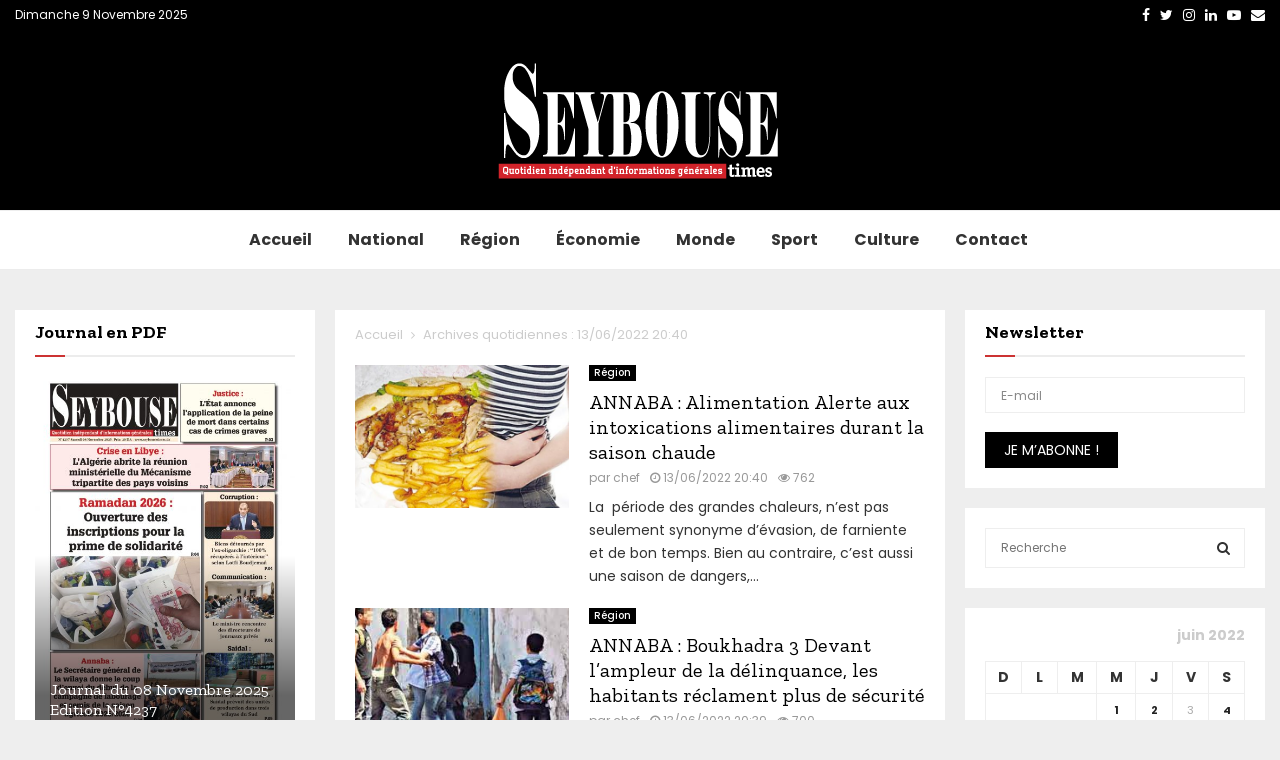

--- FILE ---
content_type: text/html; charset=UTF-8
request_url: https://seybousetimes.dz/2022/06/13/
body_size: 29599
content:
<!DOCTYPE html>
<html lang="fr-FR">
<head>
	<meta charset="UTF-8">
		<meta name="viewport" content="width=device-width, initial-scale=1">
		<link rel="profile" href="https://gmpg.org/xfn/11">
	<meta name='robots' content='noindex, follow' />

	<!-- This site is optimized with the Yoast SEO plugin v18.5.1 - https://yoast.com/wordpress/plugins/seo/ -->
	<title>13/06/2022 20:40 - Seybouse Times</title>
	<meta property="og:locale" content="fr_FR" />
	<meta property="og:type" content="website" />
	<meta property="og:title" content="13/06/2022 20:40 - Seybouse Times" />
	<meta property="og:url" content="https://seybousetimes.dz/2022/06/13/" />
	<meta property="og:site_name" content="Seybouse Times" />
	<meta name="twitter:card" content="summary_large_image" />
	<script type="application/ld+json" class="yoast-schema-graph">{"@context":"https://schema.org","@graph":[{"@type":"WebSite","@id":"https://seybousetimes.dz/#website","url":"https://seybousetimes.dz/","name":"Seybouse Times","description":"Quotidien indépendant d&#039;informations générales","potentialAction":[{"@type":"SearchAction","target":{"@type":"EntryPoint","urlTemplate":"https://seybousetimes.dz/?s={search_term_string}"},"query-input":"required name=search_term_string"}],"inLanguage":"fr-FR"},{"@type":"CollectionPage","@id":"https://seybousetimes.dz/2022/06/13/#webpage","url":"https://seybousetimes.dz/2022/06/13/","name":"13/06/2022 20:40 - Seybouse Times","isPartOf":{"@id":"https://seybousetimes.dz/#website"},"breadcrumb":{"@id":"https://seybousetimes.dz/2022/06/13/#breadcrumb"},"inLanguage":"fr-FR","potentialAction":[{"@type":"ReadAction","target":["https://seybousetimes.dz/2022/06/13/"]}]},{"@type":"BreadcrumbList","@id":"https://seybousetimes.dz/2022/06/13/#breadcrumb","itemListElement":[{"@type":"ListItem","position":1,"name":"Acceuil","item":"https://seybousetimes.dz/"},{"@type":"ListItem","position":2,"name":"13/06/2022 20:40"}]}]}</script>
	<!-- / Yoast SEO plugin. -->


<link rel='dns-prefetch' href='//fonts.googleapis.com' />
<link rel='dns-prefetch' href='//s.w.org' />
<link rel="alternate" type="application/rss+xml" title="Seybouse Times &raquo; Flux" href="https://seybousetimes.dz/feed/" />
<link rel="alternate" type="application/rss+xml" title="Seybouse Times &raquo; Flux des commentaires" href="https://seybousetimes.dz/comments/feed/" />
		<script type="text/javascript">
			window._wpemojiSettings = {"baseUrl":"https:\/\/s.w.org\/images\/core\/emoji\/13.1.0\/72x72\/","ext":".png","svgUrl":"https:\/\/s.w.org\/images\/core\/emoji\/13.1.0\/svg\/","svgExt":".svg","source":{"concatemoji":"https:\/\/seybousetimes.dz\/wp-includes\/js\/wp-emoji-release.min.js?ver=fd4d417406e1172a3714f81d2ecb9bcd"}};
			!function(e,a,t){var n,r,o,i=a.createElement("canvas"),p=i.getContext&&i.getContext("2d");function s(e,t){var a=String.fromCharCode;p.clearRect(0,0,i.width,i.height),p.fillText(a.apply(this,e),0,0);e=i.toDataURL();return p.clearRect(0,0,i.width,i.height),p.fillText(a.apply(this,t),0,0),e===i.toDataURL()}function c(e){var t=a.createElement("script");t.src=e,t.defer=t.type="text/javascript",a.getElementsByTagName("head")[0].appendChild(t)}for(o=Array("flag","emoji"),t.supports={everything:!0,everythingExceptFlag:!0},r=0;r<o.length;r++)t.supports[o[r]]=function(e){if(!p||!p.fillText)return!1;switch(p.textBaseline="top",p.font="600 32px Arial",e){case"flag":return s([127987,65039,8205,9895,65039],[127987,65039,8203,9895,65039])?!1:!s([55356,56826,55356,56819],[55356,56826,8203,55356,56819])&&!s([55356,57332,56128,56423,56128,56418,56128,56421,56128,56430,56128,56423,56128,56447],[55356,57332,8203,56128,56423,8203,56128,56418,8203,56128,56421,8203,56128,56430,8203,56128,56423,8203,56128,56447]);case"emoji":return!s([10084,65039,8205,55357,56613],[10084,65039,8203,55357,56613])}return!1}(o[r]),t.supports.everything=t.supports.everything&&t.supports[o[r]],"flag"!==o[r]&&(t.supports.everythingExceptFlag=t.supports.everythingExceptFlag&&t.supports[o[r]]);t.supports.everythingExceptFlag=t.supports.everythingExceptFlag&&!t.supports.flag,t.DOMReady=!1,t.readyCallback=function(){t.DOMReady=!0},t.supports.everything||(n=function(){t.readyCallback()},a.addEventListener?(a.addEventListener("DOMContentLoaded",n,!1),e.addEventListener("load",n,!1)):(e.attachEvent("onload",n),a.attachEvent("onreadystatechange",function(){"complete"===a.readyState&&t.readyCallback()})),(n=t.source||{}).concatemoji?c(n.concatemoji):n.wpemoji&&n.twemoji&&(c(n.twemoji),c(n.wpemoji)))}(window,document,window._wpemojiSettings);
		</script>
		<style type="text/css">
img.wp-smiley,
img.emoji {
	display: inline !important;
	border: none !important;
	box-shadow: none !important;
	height: 1em !important;
	width: 1em !important;
	margin: 0 .07em !important;
	vertical-align: -0.1em !important;
	background: none !important;
	padding: 0 !important;
}
</style>
	<link rel='stylesheet' id='validate-engine-css-css'  href='https://seybousetimes.dz/wp-content/plugins/wysija-newsletters/css/validationEngine.jquery.css?ver=2.22' type='text/css' media='all' />
<link rel='stylesheet' id='wp-block-library-css'  href='https://seybousetimes.dz/wp-includes/css/dist/block-library/style.min.css?ver=fd4d417406e1172a3714f81d2ecb9bcd' type='text/css' media='all' />
<style id='wp-block-library-theme-inline-css' type='text/css'>
#start-resizable-editor-section{display:none}.wp-block-audio figcaption{color:#555;font-size:13px;text-align:center}.is-dark-theme .wp-block-audio figcaption{color:hsla(0,0%,100%,.65)}.wp-block-code{font-family:Menlo,Consolas,monaco,monospace;color:#1e1e1e;padding:.8em 1em;border:1px solid #ddd;border-radius:4px}.wp-block-embed figcaption{color:#555;font-size:13px;text-align:center}.is-dark-theme .wp-block-embed figcaption{color:hsla(0,0%,100%,.65)}.blocks-gallery-caption{color:#555;font-size:13px;text-align:center}.is-dark-theme .blocks-gallery-caption{color:hsla(0,0%,100%,.65)}.wp-block-image figcaption{color:#555;font-size:13px;text-align:center}.is-dark-theme .wp-block-image figcaption{color:hsla(0,0%,100%,.65)}.wp-block-pullquote{border-top:4px solid;border-bottom:4px solid;margin-bottom:1.75em;color:currentColor}.wp-block-pullquote__citation,.wp-block-pullquote cite,.wp-block-pullquote footer{color:currentColor;text-transform:uppercase;font-size:.8125em;font-style:normal}.wp-block-quote{border-left:.25em solid;margin:0 0 1.75em;padding-left:1em}.wp-block-quote cite,.wp-block-quote footer{color:currentColor;font-size:.8125em;position:relative;font-style:normal}.wp-block-quote.has-text-align-right{border-left:none;border-right:.25em solid;padding-left:0;padding-right:1em}.wp-block-quote.has-text-align-center{border:none;padding-left:0}.wp-block-quote.is-large,.wp-block-quote.is-style-large{border:none}.wp-block-search .wp-block-search__label{font-weight:700}.wp-block-group.has-background{padding:1.25em 2.375em;margin-top:0;margin-bottom:0}.wp-block-separator{border:none;border-bottom:2px solid;margin-left:auto;margin-right:auto;opacity:.4}.wp-block-separator:not(.is-style-wide):not(.is-style-dots){width:100px}.wp-block-separator.has-background:not(.is-style-dots){border-bottom:none;height:1px}.wp-block-separator.has-background:not(.is-style-wide):not(.is-style-dots){height:2px}.wp-block-table thead{border-bottom:3px solid}.wp-block-table tfoot{border-top:3px solid}.wp-block-table td,.wp-block-table th{padding:.5em;border:1px solid;word-break:normal}.wp-block-table figcaption{color:#555;font-size:13px;text-align:center}.is-dark-theme .wp-block-table figcaption{color:hsla(0,0%,100%,.65)}.wp-block-video figcaption{color:#555;font-size:13px;text-align:center}.is-dark-theme .wp-block-video figcaption{color:hsla(0,0%,100%,.65)}.wp-block-template-part.has-background{padding:1.25em 2.375em;margin-top:0;margin-bottom:0}#end-resizable-editor-section{display:none}
</style>
<link rel='stylesheet' id='gutenberg-pdfjs-css'  href='https://seybousetimes.dz/wp-content/plugins/pdfjs-viewer-shortcode/inc/../blocks/dist/style.css?ver=2.1.7' type='text/css' media='all' />
<link rel='stylesheet' id='contact-form-7-css'  href='https://seybousetimes.dz/wp-content/plugins/contact-form-7/includes/css/styles.css?ver=5.5.6' type='text/css' media='all' />
<link rel='stylesheet' id='pencisc-css'  href='https://seybousetimes.dz/wp-content/plugins/penci-framework/assets/css/single-shortcode.css?ver=fd4d417406e1172a3714f81d2ecb9bcd' type='text/css' media='all' />
<link rel='stylesheet' id='penci-font-awesome-css'  href='https://seybousetimes.dz/wp-content/themes/pennews/css/font-awesome.min.css?ver=4.5.2' type='text/css' media='all' />
<link rel='stylesheet' id='penci-fonts-css'  href='//fonts.googleapis.com/css?family=Roboto%3A300%2C300italic%2C400%2C400italic%2C500%2C500italic%2C700%2C700italic%2C800%2C800italic%7CMukta+Vaani%3A300%2C300italic%2C400%2C400italic%2C500%2C500italic%2C700%2C700italic%2C800%2C800italic%7COswald%3A300%2C300italic%2C400%2C400italic%2C500%2C500italic%2C700%2C700italic%2C800%2C800italic%7CTeko%3A300%2C300italic%2C400%2C400italic%2C500%2C500italic%2C700%2C700italic%2C800%2C800italic%7CZilla+Slab%3A300%2C300italic%2C400%2C400italic%2C500%2C500italic%2C700%2C700italic%2C800%2C800italic%7CPoppins%3A300%2C300italic%2C400%2C400italic%2C500%2C500italic%2C700%2C700italic%2C800%2C800italic%3A300%2C300italic%2C400%2C400italic%2C500%2C500italic%2C700%2C700italic%2C800%2C800italic%26subset%3Dcyrillic%2Ccyrillic-ext%2Cgreek%2Cgreek-ext%2Clatin-ext' type='text/css' media='all' />
<link rel='stylesheet' id='penci-portfolio-css'  href='https://seybousetimes.dz/wp-content/themes/pennews/css/portfolio.css?ver=6.5.9' type='text/css' media='all' />
<link rel='stylesheet' id='penci-style-css'  href='https://seybousetimes.dz/wp-content/themes/pennews/style.css?ver=6.5.9' type='text/css' media='all' />
<style id='penci-style-inline-css' type='text/css'>
.penci-block-vc.style-title-13:not(.footer-widget).style-title-center .penci-block-heading {border-right: 10px solid transparent; border-left: 10px solid transparent; }.site-branding h1, .site-branding h2 {margin: 0;}.penci-schema-markup { display: none !important; }.penci-entry-media .twitter-video { max-width: none !important; margin: 0 !important; }.penci-entry-media .fb-video { margin-bottom: 0; }.penci-entry-media .post-format-meta > iframe { vertical-align: top; }.penci-single-style-6 .penci-entry-media-top.penci-video-format-dailymotion:after, .penci-single-style-6 .penci-entry-media-top.penci-video-format-facebook:after, .penci-single-style-6 .penci-entry-media-top.penci-video-format-vimeo:after, .penci-single-style-6 .penci-entry-media-top.penci-video-format-twitter:after, .penci-single-style-7 .penci-entry-media-top.penci-video-format-dailymotion:after, .penci-single-style-7 .penci-entry-media-top.penci-video-format-facebook:after, .penci-single-style-7 .penci-entry-media-top.penci-video-format-vimeo:after, .penci-single-style-7 .penci-entry-media-top.penci-video-format-twitter:after { content: none; } .penci-single-style-5 .penci-entry-media.penci-video-format-dailymotion:after, .penci-single-style-5 .penci-entry-media.penci-video-format-facebook:after, .penci-single-style-5 .penci-entry-media.penci-video-format-vimeo:after, .penci-single-style-5 .penci-entry-media.penci-video-format-twitter:after { content: none; }@media screen and (max-width: 960px) { .penci-insta-thumb ul.thumbnails.penci_col_5 li, .penci-insta-thumb ul.thumbnails.penci_col_6 li { width: 33.33% !important; } .penci-insta-thumb ul.thumbnails.penci_col_7 li, .penci-insta-thumb ul.thumbnails.penci_col_8 li, .penci-insta-thumb ul.thumbnails.penci_col_9 li, .penci-insta-thumb ul.thumbnails.penci_col_10 li { width: 25% !important; } }.site-header.header--s12 .penci-menu-toggle-wapper,.site-header.header--s12 .header__social-search { flex: 1; }.site-header.header--s5 .site-branding {  padding-right: 0;margin-right: 40px; }.penci-block_37 .penci_post-meta { padding-top: 8px; }.penci-block_37 .penci-post-excerpt + .penci_post-meta { padding-top: 0; }.penci-hide-text-votes { display: none; }.penci-usewr-review {  border-top: 1px solid #ececec; }.penci-review-score {top: 5px; position: relative; }.penci-social-counter.penci-social-counter--style-3 .penci-social__empty a, .penci-social-counter.penci-social-counter--style-4 .penci-social__empty a, .penci-social-counter.penci-social-counter--style-5 .penci-social__empty a, .penci-social-counter.penci-social-counter--style-6 .penci-social__empty a { display: flex; justify-content: center; align-items: center; }.penci-block-error { padding: 0 20px 20px; }@media screen and (min-width: 1240px){ .penci_dis_padding_bw .penci-content-main.penci-col-4:nth-child(3n+2) { padding-right: 15px; padding-left: 15px; }}.bos_searchbox_widget_class.penci-vc-column-1 #flexi_searchbox #b_searchboxInc .b_submitButton_wrapper{ padding-top: 10px; padding-bottom: 10px; }.mfp-image-holder .mfp-close, .mfp-iframe-holder .mfp-close { background: transparent; border-color: transparent; }h1, h2, h3, h4, h5, h6,.error404 .page-title,
		.error404 .penci-block-vc .penci-block__title, .footer__bottom.style-2 .block-title {font-family: 'Zilla Slab', serif}h1, h2, h3, h4, h5, h6,.error404 .page-title,
		 .error404 .penci-block-vc .penci-block__title, .product_list_widget .product-title, .footer__bottom.style-2 .block-title {font-weight: bold}.penci-block-vc .penci-block__title, .penci-menu-hbg .penci-block-vc .penci-block__title, .penci-menu-hbg-widgets .menu-hbg-title{ font-family:'Zilla Slab', serif; }.penci-block-vc .penci-block__title, .penci-menu-hbg .penci-block-vc .penci-block__title, .penci-menu-hbg-widgets .menu-hbg-title{ font-weight:bold; }body, button, input, select, textarea,.penci-post-subtitle,.woocommerce ul.products li.product .button,#site-navigation .penci-megamenu .penci-mega-thumbnail .mega-cat-name{font-family: 'Poppins', sans-serif}.penci-topbar.header--s7, .penci-topbar.header--s7 h3, 
		.penci-topbar.header--s7 ul li,
		.penci-topbar.header--s7 .topbar__trending .headline-title{ text-transform: none !important; }.site-description{ font-family: 'Poppins', sans-serif;font-weight: normal; }.main-navigation a,.mobile-sidebar .primary-menu-mobile li a, .penci-menu-hbg .primary-menu-mobile li a{ font-family: 'Poppins', sans-serif; }.main-navigation a,.mobile-sidebar .primary-menu-mobile li a, .penci-menu-hbg .primary-menu-mobile li a{ font-weight: bold; }.main-navigation > ul:not(.children) > li > a{ font-size: 16px; }.main-navigation ul ul a{ font-size: 14px; }#site-navigation .penci-megamenu .penci-mega-child-categories a{ font-size: 14px; }#site-navigation .penci-megamenu .penci-content-megamenu .penci-mega-latest-posts .penci-mega-post a:not(.mega-cat-name){ font-size: 14px; }.main-navigation a{ text-transform: none; }.main-navigation > ul:not(.children) > li ul.sub-menu{ border-top: 0 !important; }#site-navigation .penci-megamenu .penci-mega-child-categories a{ text-transform: none; }.penci-archive .penci-archive__content .penci-post-item .entry-title{ font-weight:normal; }.penci-block-vc-pag  .penci-archive__list_posts .penci-post-item .entry-title{ font-weight:normal; }.penci-pmore-link .more-link{ font-family:'Poppins', sans-serif;font-weight:normal; }.penci-block-vc-pag .penci-pmore-link .more-link{ font-family:'Poppins', sans-serif;font-weight:normal; }.penci-portfolio-wrap{ margin-left: 0px; margin-right: 0px; }.penci-portfolio-wrap .portfolio-item{ padding-left: 0px; padding-right: 0px; margin-bottom:0px; }.penci-menu-hbg-widgets .menu-hbg-title { font-family:'Zilla Slab', serif }
		.woocommerce div.product .related > h2,.woocommerce div.product .upsells > h2,
		.post-title-box .post-box-title,.site-content #respond h3,.site-content .widget-title,
		.site-content .widgettitle,
		body.page-template-full-width.page-paged-2 .site-content .widget.penci-block-vc .penci-block__title,
		body:not( .page-template-full-width ) .site-content .widget.penci-block-vc .penci-block__title{ font-weight:bold !important;font-family:'Zilla Slab', serif !important; }.site-content .widget.penci-block-vc .penci-block__title{ text-transform: none; }.footer__bottom  .footer__logo a{font-family: 'Zilla Slab', serif;font-weight: normal !important;}.site-footer .penci-block-vc .penci-block__title{ font-weight:bold;font-family:'Zilla Slab', serif;text-transform: none; }body, input, select, textarea,
			.widget.widget_display_replies li, .widget.widget_display_topics li,
			.widget ul li,
			.error404 .page-title,
			.entry-content .penci-recipe-heading h2,
			.entry-content .penci-recipe-title,
			#respond h3,.penci-review-text,#respond textarea, .wpcf7 textarea,
			.woocommerce .woocommerce-product-search input[type="search"],
			.woocommerce nav.woocommerce-pagination ul li a, .woocommerce nav.woocommerce-pagination ul li span,
			.woocommerce table.shop_table th,
			.woocommerce-page form .form-row .input-text,
			.select2-container--default .select2-selection--single .select2-selection__rendered,
			#respond label, .wpcf7 label,
			.mc4wp-form,
			#bbpress-forums li.bbp-body ul.forum li.bbp-forum-topic-count, #bbpress-forums li.bbp-body ul.forum li.bbp-forum-reply-count,
			#bbpress-forums li.bbp-body ul.forum li.bbp-forum-freshness, #bbpress-forums li.bbp-body ul.forum li.bbp-forum-freshness a, 
			#bbpress-forums li.bbp-body ul.topic li.bbp-forum-topic-count, #bbpress-forums li.bbp-body ul.topic li.bbp-topic-voice-count,
			#bbpress-forums li.bbp-body ul.topic li.bbp-forum-reply-count, #bbpress-forums li.bbp-body ul.topic li.bbp-topic-freshness > a,
			#bbpress-forums li.bbp-body ul.topic li.bbp-topic-freshness, #bbpress-forums li.bbp-body ul.topic li.bbp-topic-reply-count,
			div.bbp-template-notice, div.indicator-hint,
			#bbpress-forums fieldset.bbp-form legend,
			.entry-content code, .wpb_text_column code, .entry-content blockquote.wp-block-quote p, .entry-content blockquote.wp-block-quote p,
			.penci_dark_layout blockquote.style-3, .penci_dark_layout blockquote.style-3 p,
			.penci_dark_layout blockquote.style-2,.penci_dark_layout blockquote.style-2 p,
			.wpb_text_column blockquote.wp-block-quote p, .wpb_text_column blockquote.wp-block-quote p,
			.widget.widget_display_views li, .widget.widget_display_forums li, .widget.widget_layered_nav li,
			.widget.widget_product_categories li, .widget.widget_categories li, .widget.widget_archive li,
			.widget.widget_pages li, .widget.widget_meta li, .wp-block-pullquote{ color:#333333 }.penci-archive .entry-meta,.penci-archive .entry-meta a,

			.penci-inline-related-posts .penci_post-meta, .penci__general-meta .penci_post-meta, 
			.penci-block_video.style-1 .penci_post-meta, .penci-block_video.style-7 .penci_post-meta,
			.penci_breadcrumbs a, .penci_breadcrumbs span,.penci_breadcrumbs i,
			.error404 .page-content,
			.woocommerce .comment-form p.stars a,
			.woocommerce .woocommerce-ordering, .woocommerce .woocommerce-result-count,
			.woocommerce #reviews #comments ol.commentlist li .comment-text .meta,
			.penci-entry-meta,#wp-calendar caption,.penci-post-pagination span,
			.penci-archive .entry-meta span{ color:#cccccc }
		h1, h2, h3, h4, h5, h6,.penci-userreview-author,.penci-review-metas .penci-review-meta i,
		.entry-content h1, .entry-content h2, .entry-content h3, .entry-content h4,
		.entry-content h5, .entry-content h6, .comment-content h1, .comment-content h2,
		.comment-content h3, .comment-content h4, .comment-content h5, .comment-content h6,
		.penci-inline-related-posts .penci-irp-heading{ color: }.site-main .frontend-form-container .element-media-file,.site-main .frontend-form-container .element-media,.site-main .frontend-item-container .select2.select2-container .select2-selection.select-with-search-container,.site-main .frontend-item-container input[type="text"],.site-main .frontend-item-container input[type="email"],.site-main .frontend-item-container input[type="url"],.site-main .frontend-item-container textarea,.site-main .frontend-item-container select{ border-color: #eeeeee }
			.site-header,
			.buddypress-wrap .select-wrap,
			.penci-post-blog-classic,
			.activity-list.bp-list,
			.penci-team_memebers .penci-team_item__content,
			.penci-author-box-wrap,
			.about-widget .about-me-heading:before,
			#buddypress .wp-editor-container,
			#bbpress-forums .bbp-forums-list,
			div.bbp-forum-header, div.bbp-topic-header, div.bbp-reply-header,
			.activity-list li.bbp_topic_create .activity-content .activity-inner,
			.rtl .activity-list li.bbp_reply_create .activity-content .activity-inner,
			#drag-drop-area,
			.bp-avatar-nav ul.avatar-nav-items li.current,
			.bp-avatar-nav ul,
			.site-main .bbp-pagination-links a, .site-main .bbp-pagination-links span.current,
			.bbpress  .wp-editor-container,
			.penci-ajax-search-results-wrapper,
			.show-search .search-field,
			.show-search .show-search__content,
			.penci-viewall-results,
			.penci-subcat-list .flexMenu-viewMore .flexMenu-popup,
			.penci-owl-carousel-style .owl-dot span,
			.penci-owl-carousel-slider .owl-dot span,
			.woocommerce-cart table.cart td.actions .coupon .input-text,
			.blog-boxed .penci-archive__content .article_content,
			.penci-block_28 .block28_first_item:not(.hide-border),
			.penci-mul-comments-wrapper .penci-tab-nav,
			.penci-recipe,.penci-recipe-heading,.penci-recipe-ingredients,.penci-recipe-notes,
			.wp-block-yoast-faq-block .schema-faq-section,
			.wp-block-yoast-how-to-block ol.schema-how-to-steps,
			.wp-block-pullquote,
			.wrapper-penci-recipe .penci-recipe-ingredients
			{ border-color:#eeeeee }
		    blockquote:not(.wp-block-quote):before, q:before,   
		    blockquote:not(.wp-block-quote):after, q:after, blockquote.style-3:before,
			.penci-block-vc.style-title-10:not(.footer-widget) .penci-block-heading:after
			{ background-color:#eeeeee }
			.penci-block-vc.style-title-10:not(.footer-widget) .penci-block-heading,
			.wrapper-penci-review, .penci-review-container.penci-review-count,.penci-usewr-review,
			.widget .tagcloud a,.widget.widget_recent_entries li, .widget.widget_recent_comments li, .widget.widget_meta li,
		    .penci-inline-related-posts,
		    .penci_dark_layout .site-main #buddypress div.item-list-tabs:not(#subnav),
			code,abbr, acronym,fieldset,hr,#bbpress-forums div.bbp-the-content-wrapper textarea.bbp-the-content,
			.penci-pagination:not(.penci-ajax-more) a, .penci-pagination:not(.penci-ajax-more) span,
			th,td,#wp-calendar tbody td{ border-color:#eeeeee }
			.site-main #bbpress-forums li.bbp-body ul.forum,
			.site-main #bbpress-forums li.bbp-body ul.topic,#bbpress-forums li.bbp-footer,
			#bbpress-forums div.bbp-template-notice.info,
			.bbp-pagination-links a, .bbp-pagination-links span.current,
			.site-main #buddypress .standard-form textarea,
			.site-main #buddypress .standard-form input[type=text], .site-main #buddypress .standard-form input[type=color], 
			.site-main #buddypress .standard-form input[type=date], .site-main #buddypress .standard-form input[type=datetime],
			.site-main #buddypress .standard-form input[type=datetime-local], .site-main #buddypress .standard-form input[type=email],
			.site-main #buddypress .standard-form input[type=month], .site-main #buddypress .standard-form input[type=number], 
			.site-main #buddypress .standard-form input[type=range], .site-main #buddypress .standard-form input[type=search], 
			.site-main #buddypress .standard-form input[type=tel], .site-main #buddypress .standard-form input[type=time],
		    .site-main #buddypress .standard-form input[type=url], .site-main #buddypress .standard-form input[type=week],
		    .site-main #buddypress .standard-form select,.site-main #buddypress .standard-form input[type=password],
	        .site-main #buddypress .dir-search input[type=search], .site-main #buddypress .dir-search input[type=text],
	        .site-main #buddypress .groups-members-search input[type=search], .site-main #buddypress .groups-members-search input[type=text],
	        .site-main #buddypress button, .site-main #buddypress a.button,
	        .site-main #buddypress input[type=button], .site-main #buddypress input[type=reset],
	        .site-main #buddypress ul.button-nav li a,.site-main #buddypress div.generic-button a,.site-main #buddypress .comment-reply-link, 
	        a.bp-title-button,.site-main #buddypress button:hover,.site-main #buddypress a.button:hover, .site-main #buddypress a.button:focus,
	        .site-main #buddypress input[type=button]:hover, .site-main #buddypress input[type=reset]:hover, 
	        .site-main #buddypress ul.button-nav li a:hover, .site-main #buddypress ul.button-nav li.current a,
	        .site-main #buddypress div.generic-button a:hover,.site-main #buddypress .comment-reply-link:hover,
	        .site-main #buddypress input[type=submit]:hover,.site-main #buddypress select,.site-main #buddypress ul.item-list,
			.site-main #buddypress .profile[role=main],.site-main #buddypress ul.item-list li,.site-main #buddypress div.pagination .pag-count ,
			.site-main #buddypress div.pagination .pagination-links span,.site-main #buddypress div.pagination .pagination-links a,
			body.activity-permalink .site-main #buddypress div.activity-comments, .site-main #buddypress div.activity-comments form .ac-textarea,
			.site-main #buddypress table.profile-fields, .site-main #buddypress table.profile-fields:last-child{ border-color:#eeeeee }.site-main #buddypress table.notifications tr td.label, #buddypress table.notifications-settings tr td.label,.site-main #buddypress table.profile-fields tr td.label, #buddypress table.wp-profile-fields tr td.label,.site-main #buddypress table.messages-notices tr td.label, #buddypress table.forum tr td.label{ border-color: #eeeeee !important; }
			.penci-block-vc,
			.penci-block_1 .block1_first_item,
			.penci-block_1 .block1_first_item .penci_post-meta,
			.penci-block_1 .block1_items .penci_media_object,
			.penci-block_4 .penci-small-thumb:after,
			.penci-recent-rv,
			.penci-block_6 .penci-post-item,
			.penci-block_9 .block9_first_item,.penci-block_9 .penci-post-item,
			.penci-block_9 .block9_items .block9_item_loadmore:first-of-type,
			.penci-block_11 .block11_first_item,.penci-block_11 .penci-post-item,
			.penci-block_11 .block11_items .block11_item_loadmore:first-of-type,
			.penci-block_15 .penci-post-item,.penci-block_15 .penci-block__title,
			.penci-block_20 .penci_media_object,
			.penci-block_20 .penci_media_object.penci_mobj-image-right .penci_post_content,
			.penci-block_26 .block26_items .penci-post-item,
			.penci-block_28 .block28_first_item,
			.penci-block_28 .block28_first_item .penci_post-meta,
			.penci-block_29 .block_29_items .penci-post-item,
			.penci-block_30 .block30_items .penci_media_object,
			.penci-block_33 .block33_big_item .penci_post-meta,
			.penci-block_36 .penci-post-item, .penci-block_36 .penci-block__title,
			.penci-block_6 .penci-block_content__items:not(.penci-block-items__1) .penci-post-item:first-child,
			.penci-block_video.style-7 .penci-owl-carousel-slider .owl-dots span,
			.penci-owl-featured-area.style-12 .penci-small_items .owl-item.active .penci-item-mag,
			.penci-videos-playlist .penci-video-nav .penci-video-playlist-nav:not(.playlist-has-title) .penci-video-playlist-item:first-child,
			.penci-videos-playlist .penci-video-nav .penci-video-playlist-nav:not(.playlist-has-title) .penci-video-playlist-item:last-child,
			.penci-videos-playlist .penci-video-nav .penci-video-playlist-item,
			.penci-archive__content .penci-entry-header,
			.page-template-full-width.penci-block-pagination .penci_breadcrumbs,
			.penci-post-pagination,.penci-pfl-social_share,.penci-post-author,
			.penci-social-buttons.penci-social-share-footer,
			.penci-pagination:not(.penci-ajax-more) a,
			.penci-social-buttons .penci-social-item.like{ border-color:#eeeeee }.penci-container-width-1080 .penci-content-main.penci-col-4 .penci-block_1 .block1_items .penci-post-item:nth-child(2) .penci_media_object,.penci-container-width-1400 .penci-content-main.penci-col-4 .penci-block_1 .block1_items .penci-post-item:nth-child(2) .penci_media_object,.wpb_wrapper > .penci-block_1.penci-vc-column-1 .block1_items .penci-post-item:nth-child(2) .penci_media_object,.widget-area .penci-block_1 .block1_items .penci-post-item:nth-child(2) .penci_media_object{ border-color:#eeeeee }
			.penci-block_6.penci-vc-column-2.penci-block-load_more .penci-block_content__items:not(.penci-block-items__1) .penci-post-item:nth-child(1),
			.penci-block_6.penci-vc-column-2.penci-block-load_more .penci-block_content__items:not(.penci-block-items__1) .penci-post-item:nth-child(2),
			.penci-block_6.penci-vc-column-2.penci-block-infinite .penci-block_content__items:not(.penci-block-items__1) .penci-post-item:nth-child(1),
			.penci-block_6.penci-vc-column-2.penci-block-infinite .penci-block_content__items:not(.penci-block-items__1) .penci-post-item:nth-child(2),
			.penci-block_36.penci-block-load_more .penci-block_content__items:not(.penci-block-items__1) .penci-post-item:first-child,
		    .penci-block_36.penci-block-infinite .penci-block_content__items:not(.penci-block-items__1) .penci-post-item:first-child,
			.penci-block_36.penci-vc-column-2.penci-block-load_more .penci-block_content__items:not(.penci-block-items__1) .penci-post-item:nth-child(1),
			.penci-block_36.penci-vc-column-2.penci-block-load_more .penci-block_content__items:not(.penci-block-items__1) .penci-post-item:nth-child(2),
			.penci-block_36.penci-vc-column-2.penci-block-infinite .penci-block_content__items:not(.penci-block-items__1) .penci-post-item:nth-child(1),
			.penci-block_36.penci-vc-column-2.penci-block-infinite .penci-block_content__items:not(.penci-block-items__1) .penci-post-item:nth-child(2),
			.penci-block_6.penci-vc-column-3.penci-block-load_more .penci-block_content__items:not(.penci-block-items__1) .penci-post-item:nth-child(1),
			.penci-block_6.penci-vc-column-3.penci-block-load_more .penci-block_content__items:not(.penci-block-items__1) .penci-post-item:nth-child(2),
			.penci-block_6.penci-vc-column-3.penci-block-load_more .penci-block_content__items:not(.penci-block-items__1) .penci-post-item:nth-child(3),
			.penci-block_6.penci-vc-column-3.penci-block-infinite .penci-block_content__items:not(.penci-block-items__1) .penci-post-item:nth-child(1),
			.penci-block_6.penci-vc-column-3.penci-block-infinite .penci-block_content__items:not(.penci-block-items__1) .penci-post-item:nth-child(2),
			.penci-block_6.penci-vc-column-3.penci-block-infinite .penci-block_content__items:not(.penci-block-items__1) .penci-post-item:nth-child(3),
			.penci-block_36.penci-vc-column-3.penci-block-load_more .penci-block_content__items:not(.penci-block-items__1) .penci-post-item:nth-child(1),
			.penci-block_36.penci-vc-column-3.penci-block-load_more .penci-block_content__items:not(.penci-block-items__1) .penci-post-item:nth-child(2), 
			.penci-block_36.penci-vc-column-3.penci-block-load_more .penci-block_content__items:not(.penci-block-items__1) .penci-post-item:nth-child(3), 
			.penci-block_36.penci-vc-column-3.penci-block-infinite .penci-block_content__items:not(.penci-block-items__1) .penci-post-item:nth-child(1),
			.penci-block_36.penci-vc-column-3.penci-block-infinite .penci-block_content__items:not(.penci-block-items__1) .penci-post-item:nth-child(2),
			.penci-block_36.penci-vc-column-3.penci-block-infinite .penci-block_content__items:not(.penci-block-items__1) .penci-post-item:nth-child(3),
			.penci-block_15.penci-vc-column-2.penci-block-load_more .penci-block_content__items:not(.penci-block-items__1) .penci-post-item:nth-child(1), 
			.penci-block_15.penci-vc-column-2.penci-block-load_more .penci-block_content__items:not(.penci-block-items__1) .penci-post-item:nth-child(2),
			.penci-block_15.penci-vc-column-2.penci-block-infinite .penci-block_content__items:not(.penci-block-items__1) .penci-post-item:nth-child(1),
			.penci-block_15.penci-vc-column-2.penci-block-infinite .penci-block_content__items:not(.penci-block-items__1) .penci-post-item:nth-child(2),
			.penci-block_15.penci-vc-column-3.penci-block-load_more .penci-block_content__items:not(.penci-block-items__1) .penci-post-item:nth-child(1),
			.penci-block_15.penci-vc-column-3.penci-block-load_more .penci-block_content__items:not(.penci-block-items__1) .penci-post-item:nth-child(2),
			.penci-block_15.penci-vc-column-3.penci-block-load_more .penci-block_content__items:not(.penci-block-items__1) .penci-post-item:nth-child(3),
			.penci-block_15.penci-vc-column-3.penci-block-infinite .penci-block_content__items:not(.penci-block-items__1) .penci-post-item:nth-child(1),
			.penci-block_15.penci-vc-column-3.penci-block-infinite .penci-block_content__items:not(.penci-block-items__1) .penci-post-item:nth-child(2),
			.penci-block_15.penci-vc-column-3.penci-block-infinite .penci-block_content__items:not(.penci-block-items__1) .penci-post-item:nth-child(3){ border-color:#eeeeee }
			select,input[type="text"], input[type="email"], input[type="url"], input[type="password"], 
			input[type="search"], input[type="number"], input[type="tel"], input[type="range"],
			input[type="date"], input[type="month"], input[type="week"], input[type="time"], 
			input[type="datetime"], input[type="datetime-local"], input[type="color"], textarea,
			.single-portfolio .penci-social-buttons + .post-comments,
			#respond textarea, .wpcf7 textarea,
			.post-comments .post-title-box,.penci-comments-button,
			.penci-comments-button + .post-comments .comment-reply-title,
			.penci-post-related + .post-comments .comment-reply-title,
			.penci-post-related + .post-comments .post-title-box,
			.comments .comment ,.comments .comment, .comments .comment .comment,
			#respond input,.wpcf7 input,.widget_wysija input,
			#bbpress-forums #bbp-search-form .button,
			.site-main #buddypress div.item-list-tabs:not( #subnav ),
			.site-main #buddypress div.item-list-tabs:not(#subnav) ul li a,
			.site-main #buddypress div.item-list-tabs:not(#subnav) ul li > span,
			.site-main #buddypress .dir-search input[type=submit], .site-main #buddypress .groups-members-search input[type=submit],
			#respond textarea,.wpcf7 textarea { border-color:#eeeeee } div.wpforms-container .wpforms-form input[type=date],div.wpforms-container .wpforms-form input[type=datetime],div.wpforms-container .wpforms-form input[type=datetime-local],div.wpforms-container .wpforms-form input[type=email],div.wpforms-container .wpforms-form input[type=month],div.wpforms-container .wpforms-form input[type=number],div.wpforms-container .wpforms-form input[type=password],div.wpforms-container .wpforms-form input[type=range],div.wpforms-container .wpforms-form input[type=search],div.wpforms-container .wpforms-form input[type=tel],div.wpforms-container .wpforms-form input[type=text],div.wpforms-container .wpforms-form input[type=time],div.wpforms-container .wpforms-form input[type=url],div.wpforms-container .wpforms-form input[type=week],div.wpforms-container .wpforms-form select,div.wpforms-container .wpforms-form textarea{ border-color: #eeeeee }
		    .penci-owl-featured-area.style-13 .penci-small_items .owl-item.active .penci-item-mag:before,
			.site-header.header--s2:before, .site-header.header--s3:not(.header--s4):before, .site-header.header--s6:before,
			.penci_gallery.style-1 .penci-small-thumb:after,
			.penci-videos-playlist .penci-video-nav .penci-video-playlist-item.is-playing,
			.penci-videos-playlist .penci-video-nav .penci-video-playlist-item:hover, 		
			blockquote:before, q:before,blockquote:after, q:after{ background-color:#eeeeee }.site-main #buddypress .dir-search input[type=submit], .site-main #buddypress .groups-members-search input[type=submit],
			input[type="button"], input[type="reset"], input[type="submit"]{ border-color:#eeeeee }@media (max-width: 768px) {.penci-post-pagination .prev-post + .next-post {border-color :#eeeeee; }}@media (max-width: 650px) {.penci-block_1 .block1_items .penci-post-item:nth-child(2) .penci_media_object {border-color :#eeeeee; }}.buy-button{ background-color:#cc3333 !important; }.penci-menuhbg-toggle:hover .lines-button:after,.penci-menuhbg-toggle:hover .penci-lines:before,.penci-menuhbg-toggle:hover .penci-lines:after.penci-login-container a,.penci_list_shortcode li:before,.footer__sidebars .penci-block-vc .penci__post-title a:hover,.penci-viewall-results a:hover,.post-entry .penci-portfolio-filter ul li.active a, .penci-portfolio-filter ul li.active a,.penci-ajax-search-results-wrapper .penci__post-title a:hover{ color: #cc3333; }.penci-tweets-widget-content .icon-tweets,.penci-tweets-widget-content .tweet-intents a,.penci-tweets-widget-content .tweet-intents span:after,.woocommerce .star-rating span,.woocommerce .comment-form p.stars a:hover,.woocommerce div.product .woocommerce-tabs ul.tabs li a:hover,.penci-subcat-list .flexMenu-viewMore:hover a, .penci-subcat-list .flexMenu-viewMore:focus a,.penci-subcat-list .flexMenu-viewMore .flexMenu-popup .penci-subcat-item a:hover,.penci-owl-carousel-style .owl-dot.active span, .penci-owl-carousel-style .owl-dot:hover span,.penci-owl-carousel-slider .owl-dot.active span,.penci-owl-carousel-slider .owl-dot:hover span{ color: #cc3333; }.penci-owl-carousel-slider .owl-dot.active span,.penci-owl-carousel-slider .owl-dot:hover span{ background-color: #cc3333; }blockquote, q,.penci-post-pagination a:hover,a:hover,.penci-entry-meta a:hover,.penci-portfolio-below_img .inner-item-portfolio .portfolio-desc a:hover h3,.main-navigation.penci_disable_padding_menu > ul:not(.children) > li:hover > a,.main-navigation.penci_disable_padding_menu > ul:not(.children) > li:active > a,.main-navigation.penci_disable_padding_menu > ul:not(.children) > li.current-menu-item > a,.main-navigation.penci_disable_padding_menu > ul:not(.children) > li.current-menu-ancestor > a,.main-navigation.penci_disable_padding_menu > ul:not(.children) > li.current-category-ancestor > a,.site-header.header--s11 .main-navigation.penci_enable_line_menu .menu > li:hover > a,.site-header.header--s11 .main-navigation.penci_enable_line_menu .menu > li:active > a,.site-header.header--s11 .main-navigation.penci_enable_line_menu .menu > li.current-menu-item > a,.main-navigation.penci_disable_padding_menu ul.menu > li > a:hover,.main-navigation ul li:hover > a,.main-navigation ul li:active > a,.main-navigation li.current-menu-item > a,#site-navigation .penci-megamenu .penci-mega-child-categories a.cat-active,#site-navigation .penci-megamenu .penci-content-megamenu .penci-mega-latest-posts .penci-mega-post a:not(.mega-cat-name):hover,.penci-post-pagination h5 a:hover{ color: #cc3333; }.penci-menu-hbg .primary-menu-mobile li a:hover,.penci-menu-hbg .primary-menu-mobile li.toggled-on > a,.penci-menu-hbg .primary-menu-mobile li.toggled-on > .dropdown-toggle,.penci-menu-hbg .primary-menu-mobile li.current-menu-item > a,.penci-menu-hbg .primary-menu-mobile li.current-menu-item > .dropdown-toggle,.mobile-sidebar .primary-menu-mobile li a:hover,.mobile-sidebar .primary-menu-mobile li.toggled-on-first > a,.mobile-sidebar .primary-menu-mobile li.toggled-on > a,.mobile-sidebar .primary-menu-mobile li.toggled-on > .dropdown-toggle,.mobile-sidebar .primary-menu-mobile li.current-menu-item > a,.mobile-sidebar .primary-menu-mobile li.current-menu-item > .dropdown-toggle,.mobile-sidebar #sidebar-nav-logo a,.mobile-sidebar #sidebar-nav-logo a:hover.mobile-sidebar #sidebar-nav-logo:before,.penci-recipe-heading a.penci-recipe-print,.widget a:hover,.widget.widget_recent_entries li a:hover, .widget.widget_recent_comments li a:hover, .widget.widget_meta li a:hover,.penci-topbar a:hover,.penci-topbar ul li:hover,.penci-topbar ul li a:hover,.penci-topbar ul.menu li ul.sub-menu li a:hover,.site-branding a, .site-branding .site-title{ color: #cc3333; }.penci-viewall-results a:hover,.penci-ajax-search-results-wrapper .penci__post-title a:hover,.header__search_dis_bg .search-click:hover,.header__social-media a:hover,.penci-login-container .link-bottom a,.error404 .page-content a,.penci-no-results .search-form .search-submit:hover,.error404 .page-content .search-form .search-submit:hover,.penci_breadcrumbs a:hover, .penci_breadcrumbs a:hover span,.penci-archive .entry-meta a:hover,.penci-caption-above-img .wp-caption a:hover,.penci-author-content .author-social:hover,.entry-content a,.comment-content a,.penci-page-style-5 .penci-active-thumb .penci-entry-meta a:hover,.penci-single-style-5 .penci-active-thumb .penci-entry-meta a:hover{ color: #cc3333; }blockquote:not(.wp-block-quote).style-2:before{ background-color: transparent; }blockquote.style-2:before,blockquote:not(.wp-block-quote),blockquote.style-2 cite, blockquote.style-2 .author,blockquote.style-3 cite, blockquote.style-3 .author,.woocommerce ul.products li.product .price,.woocommerce ul.products li.product .price ins,.woocommerce div.product p.price ins,.woocommerce div.product span.price ins, .woocommerce div.product p.price, .woocommerce div.product span.price,.woocommerce div.product .entry-summary div[itemprop="description"] blockquote:before, .woocommerce div.product .woocommerce-tabs #tab-description blockquote:before,.woocommerce-product-details__short-description blockquote:before,.woocommerce div.product .entry-summary div[itemprop="description"] blockquote cite, .woocommerce div.product .entry-summary div[itemprop="description"] blockquote .author,.woocommerce div.product .woocommerce-tabs #tab-description blockquote cite, .woocommerce div.product .woocommerce-tabs #tab-description blockquote .author,.woocommerce div.product .product_meta > span a:hover,.woocommerce div.product .woocommerce-tabs ul.tabs li.active{ color: #cc3333; }.woocommerce #respond input#submit.alt.disabled:hover,.woocommerce #respond input#submit.alt:disabled:hover,.woocommerce #respond input#submit.alt:disabled[disabled]:hover,.woocommerce a.button.alt.disabled,.woocommerce a.button.alt.disabled:hover,.woocommerce a.button.alt:disabled,.woocommerce a.button.alt:disabled:hover,.woocommerce a.button.alt:disabled[disabled],.woocommerce a.button.alt:disabled[disabled]:hover,.woocommerce button.button.alt.disabled,.woocommerce button.button.alt.disabled:hover,.woocommerce button.button.alt:disabled,.woocommerce button.button.alt:disabled:hover,.woocommerce button.button.alt:disabled[disabled],.woocommerce button.button.alt:disabled[disabled]:hover,.woocommerce input.button.alt.disabled,.woocommerce input.button.alt.disabled:hover,.woocommerce input.button.alt:disabled,.woocommerce input.button.alt:disabled:hover,.woocommerce input.button.alt:disabled[disabled],.woocommerce input.button.alt:disabled[disabled]:hover{ background-color: #cc3333; }.woocommerce ul.cart_list li .amount, .woocommerce ul.product_list_widget li .amount,.woocommerce table.shop_table td.product-name a:hover,.woocommerce-cart .cart-collaterals .cart_totals table td .amount,.woocommerce .woocommerce-info:before,.woocommerce form.checkout table.shop_table .order-total .amount,.post-entry .penci-portfolio-filter ul li a:hover,.post-entry .penci-portfolio-filter ul li.active a,.penci-portfolio-filter ul li a:hover,.penci-portfolio-filter ul li.active a,#bbpress-forums li.bbp-body ul.forum li.bbp-forum-info a:hover,#bbpress-forums li.bbp-body ul.topic li.bbp-topic-title a:hover,#bbpress-forums li.bbp-body ul.forum li.bbp-forum-info .bbp-forum-content a,#bbpress-forums li.bbp-body ul.topic p.bbp-topic-meta a,#bbpress-forums .bbp-breadcrumb a:hover, #bbpress-forums .bbp-breadcrumb .bbp-breadcrumb-current:hover,#bbpress-forums .bbp-forum-freshness a:hover,#bbpress-forums .bbp-topic-freshness a:hover{ color: #cc3333; }.footer__bottom a,.footer__logo a, .footer__logo a:hover,.site-info a,.site-info a:hover,.sub-footer-menu li a:hover,.footer__sidebars a:hover,.penci-block-vc .social-buttons a:hover,.penci-inline-related-posts .penci_post-meta a:hover,.penci__general-meta .penci_post-meta a:hover,.penci-block_video.style-1 .penci_post-meta a:hover,.penci-block_video.style-7 .penci_post-meta a:hover,.penci-block-vc .penci-block__title a:hover,.penci-block-vc.style-title-2 .penci-block__title a:hover,.penci-block-vc.style-title-2:not(.footer-widget) .penci-block__title a:hover,.penci-block-vc.style-title-4 .penci-block__title a:hover,.penci-block-vc.style-title-4:not(.footer-widget) .penci-block__title a:hover,.penci-block-vc .penci-subcat-filter .penci-subcat-item a.active, .penci-block-vc .penci-subcat-filter .penci-subcat-item a:hover ,.penci-block_1 .penci_post-meta a:hover,.penci-inline-related-posts.penci-irp-type-grid .penci__post-title:hover{ color: #cc3333; }.penci-block_10 .penci-posted-on a,.penci-block_10 .penci-block__title a:hover,.penci-block_10 .penci__post-title a:hover,.penci-block_26 .block26_first_item .penci__post-title:hover,.penci-block_30 .penci_post-meta a:hover,.penci-block_33 .block33_big_item .penci_post-meta a:hover,.penci-block_36 .penci-chart-text,.penci-block_video.style-1 .block_video_first_item.penci-title-ab-img .penci_post_content a:hover,.penci-block_video.style-1 .block_video_first_item.penci-title-ab-img .penci_post-meta a:hover,.penci-block_video.style-6 .penci__post-title:hover,.penci-block_video.style-7 .penci__post-title:hover,.penci-owl-featured-area.style-12 .penci-small_items h3 a:hover,.penci-owl-featured-area.style-12 .penci-small_items .penci-slider__meta a:hover ,.penci-owl-featured-area.style-12 .penci-small_items .owl-item.current h3 a,.penci-owl-featured-area.style-13 .penci-small_items h3 a:hover,.penci-owl-featured-area.style-13 .penci-small_items .penci-slider__meta a:hover,.penci-owl-featured-area.style-13 .penci-small_items .owl-item.current h3 a,.penci-owl-featured-area.style-14 .penci-small_items h3 a:hover,.penci-owl-featured-area.style-14 .penci-small_items .penci-slider__meta a:hover ,.penci-owl-featured-area.style-14 .penci-small_items .owl-item.current h3 a,.penci-owl-featured-area.style-17 h3 a:hover,.penci-owl-featured-area.style-17 .penci-slider__meta a:hover,.penci-fslider28-wrapper.penci-block-vc .penci-slider-nav a:hover,.penci-videos-playlist .penci-video-nav .penci-video-playlist-item .penci-video-play-icon,.penci-videos-playlist .penci-video-nav .penci-video-playlist-item.is-playing { color: #cc3333; }.penci-block_video.style-7 .penci_post-meta a:hover,.penci-ajax-more.disable_bg_load_more .penci-ajax-more-button:hover, .penci-ajax-more.disable_bg_load_more .penci-block-ajax-more-button:hover{ color: #cc3333; }.site-main #buddypress input[type=submit]:hover,.site-main #buddypress div.generic-button a:hover,.site-main #buddypress .comment-reply-link:hover,.site-main #buddypress a.button:hover,.site-main #buddypress a.button:focus,.site-main #buddypress ul.button-nav li a:hover,.site-main #buddypress ul.button-nav li.current a,.site-main #buddypress .dir-search input[type=submit]:hover, .site-main #buddypress .groups-members-search input[type=submit]:hover,.site-main #buddypress div.item-list-tabs ul li.selected a,.site-main #buddypress div.item-list-tabs ul li.current a,.site-main #buddypress div.item-list-tabs ul li a:hover{ border-color: #cc3333;background-color: #cc3333; }.site-main #buddypress table.notifications thead tr, .site-main #buddypress table.notifications-settings thead tr,.site-main #buddypress table.profile-settings thead tr, .site-main #buddypress table.profile-fields thead tr,.site-main #buddypress table.profile-settings thead tr, .site-main #buddypress table.profile-fields thead tr,.site-main #buddypress table.wp-profile-fields thead tr, .site-main #buddypress table.messages-notices thead tr,.site-main #buddypress table.forum thead tr{ border-color: #cc3333;background-color: #cc3333; }.site-main .bbp-pagination-links a:hover, .site-main .bbp-pagination-links span.current,#buddypress div.item-list-tabs:not(#subnav) ul li.selected a, #buddypress div.item-list-tabs:not(#subnav) ul li.current a, #buddypress div.item-list-tabs:not(#subnav) ul li a:hover,#buddypress ul.item-list li div.item-title a, #buddypress ul.item-list li h4 a,div.bbp-template-notice a,#bbpress-forums li.bbp-body ul.topic li.bbp-topic-title a,#bbpress-forums li.bbp-body .bbp-forums-list li,.site-main #buddypress .activity-header a:first-child, #buddypress .comment-meta a:first-child, #buddypress .acomment-meta a:first-child{ color: #cc3333 !important; }.single-tribe_events .tribe-events-schedule .tribe-events-cost{ color: #cc3333; }.tribe-events-list .tribe-events-loop .tribe-event-featured,#tribe-events .tribe-events-button,#tribe-events .tribe-events-button:hover,#tribe_events_filters_wrapper input[type=submit],.tribe-events-button, .tribe-events-button.tribe-active:hover,.tribe-events-button.tribe-inactive,.tribe-events-button:hover,.tribe-events-calendar td.tribe-events-present div[id*=tribe-events-daynum-],.tribe-events-calendar td.tribe-events-present div[id*=tribe-events-daynum-]>a,#tribe-bar-form .tribe-bar-submit input[type=submit]:hover{ background-color: #cc3333; }.woocommerce span.onsale,.show-search:after,select option:focus,.woocommerce .widget_shopping_cart p.buttons a:hover, .woocommerce.widget_shopping_cart p.buttons a:hover, .woocommerce .widget_price_filter .price_slider_amount .button:hover, .woocommerce div.product form.cart .button:hover,.woocommerce .widget_price_filter .ui-slider .ui-slider-handle,.penci-block-vc.style-title-2:not(.footer-widget) .penci-block__title a, .penci-block-vc.style-title-2:not(.footer-widget) .penci-block__title span,.penci-block-vc.style-title-3:not(.footer-widget) .penci-block-heading:after,.penci-block-vc.style-title-4:not(.footer-widget) .penci-block__title a, .penci-block-vc.style-title-4:not(.footer-widget) .penci-block__title span,.penci-archive .penci-archive__content .penci-cat-links a:hover,.mCSB_scrollTools .mCSB_dragger .mCSB_dragger_bar,.penci-block-vc .penci-cat-name:hover,#buddypress .activity-list li.load-more, #buddypress .activity-list li.load-newest,#buddypress .activity-list li.load-more:hover, #buddypress .activity-list li.load-newest:hover,.site-main #buddypress button:hover, .site-main #buddypress a.button:hover, .site-main #buddypress input[type=button]:hover, .site-main #buddypress input[type=reset]:hover{ background-color: #cc3333; }.penci-block-vc.style-title-grid:not(.footer-widget) .penci-block__title span, .penci-block-vc.style-title-grid:not(.footer-widget) .penci-block__title a,.penci-block-vc .penci_post_thumb:hover .penci-cat-name,.mCSB_scrollTools .mCSB_dragger:active .mCSB_dragger_bar,.mCSB_scrollTools .mCSB_dragger.mCSB_dragger_onDrag .mCSB_dragger_bar,.main-navigation > ul:not(.children) > li:hover > a,.main-navigation > ul:not(.children) > li:active > a,.main-navigation > ul:not(.children) > li.current-menu-item > a,.main-navigation.penci_enable_line_menu > ul:not(.children) > li > a:before,.main-navigation a:hover,#site-navigation .penci-megamenu .penci-mega-thumbnail .mega-cat-name:hover,#site-navigation .penci-megamenu .penci-mega-thumbnail:hover .mega-cat-name,.penci-review-process span,.penci-review-score-total,.topbar__trending .headline-title,.header__search:not(.header__search_dis_bg) .search-click,.cart-icon span.items-number{ background-color: #cc3333; }.main-navigation > ul:not(.children) > li.highlight-button > a{ background-color: #cc3333; }.main-navigation > ul:not(.children) > li.highlight-button:hover > a,.main-navigation > ul:not(.children) > li.highlight-button:active > a,.main-navigation > ul:not(.children) > li.highlight-button.current-category-ancestor > a,.main-navigation > ul:not(.children) > li.highlight-button.current-menu-ancestor > a,.main-navigation > ul:not(.children) > li.highlight-button.current-menu-item > a{ border-color: #cc3333; }.login__form .login__form__login-submit input:hover,.penci-login-container .penci-login input[type="submit"]:hover,.penci-archive .penci-entry-categories a:hover,.single .penci-cat-links a:hover,.page .penci-cat-links a:hover,.woocommerce #respond input#submit:hover, .woocommerce a.button:hover, .woocommerce button.button:hover, .woocommerce input.button:hover,.woocommerce div.product .entry-summary div[itemprop="description"]:before,.woocommerce div.product .entry-summary div[itemprop="description"] blockquote .author span:after, .woocommerce div.product .woocommerce-tabs #tab-description blockquote .author span:after,.woocommerce-product-details__short-description blockquote .author span:after,.woocommerce #respond input#submit.alt:hover, .woocommerce a.button.alt:hover, .woocommerce button.button.alt:hover, .woocommerce input.button.alt:hover,#scroll-to-top:hover,div.wpforms-container .wpforms-form input[type=submit]:hover,div.wpforms-container .wpforms-form button[type=submit]:hover,div.wpforms-container .wpforms-form .wpforms-page-button:hover,div.wpforms-container .wpforms-form .wpforms-page-button:hover,#respond #submit:hover,.wpcf7 input[type="submit"]:hover,.widget_wysija input[type="submit"]:hover{ background-color: #cc3333; }.penci-block_video .penci-close-video:hover,.penci-block_5 .penci_post_thumb:hover .penci-cat-name,.penci-block_25 .penci_post_thumb:hover .penci-cat-name,.penci-block_8 .penci_post_thumb:hover .penci-cat-name,.penci-block_14 .penci_post_thumb:hover .penci-cat-name,.penci-block-vc.style-title-grid .penci-block__title span, .penci-block-vc.style-title-grid .penci-block__title a,.penci-block_7 .penci_post_thumb:hover .penci-order-number,.penci-block_15 .penci-post-order,.penci-news_ticker .penci-news_ticker__title{ background-color: #cc3333; }.penci-owl-featured-area .penci-item-mag:hover .penci-slider__cat .penci-cat-name,.penci-owl-featured-area .penci-slider__cat .penci-cat-name:hover,.penci-owl-featured-area.style-12 .penci-small_items .owl-item.current .penci-cat-name,.penci-owl-featured-area.style-13 .penci-big_items .penci-slider__cat .penci-cat-name,.penci-owl-featured-area.style-13 .button-read-more:hover,.penci-owl-featured-area.style-13 .penci-small_items .owl-item.current .penci-cat-name,.penci-owl-featured-area.style-14 .penci-small_items .owl-item.current .penci-cat-name,.penci-owl-featured-area.style-18 .penci-slider__cat .penci-cat-name{ background-color: #cc3333; }.show-search .show-search__content:after,.penci-wide-content .penci-owl-featured-area.style-23 .penci-slider__text,.penci-grid_2 .grid2_first_item:hover .penci-cat-name,.penci-grid_2 .penci-post-item:hover .penci-cat-name,.penci-grid_3 .penci-post-item:hover .penci-cat-name,.penci-grid_1 .penci-post-item:hover .penci-cat-name,.penci-videos-playlist .penci-video-nav .penci-playlist-title,.widget-area .penci-videos-playlist .penci-video-nav .penci-video-playlist-item .penci-video-number,.widget-area .penci-videos-playlist .penci-video-nav .penci-video-playlist-item .penci-video-play-icon,.widget-area .penci-videos-playlist .penci-video-nav .penci-video-playlist-item .penci-video-paused-icon,.penci-owl-featured-area.style-17 .penci-slider__text::after,#scroll-to-top:hover{ background-color: #cc3333; }.featured-area-custom-slider .penci-owl-carousel-slider .owl-dot span,.main-navigation > ul:not(.children) > li ul.sub-menu,.error404 .not-found,.error404 .penci-block-vc,.woocommerce .woocommerce-error, .woocommerce .woocommerce-info, .woocommerce .woocommerce-message,.penci-owl-featured-area.style-12 .penci-small_items,.penci-owl-featured-area.style-12 .penci-small_items .owl-item.current .penci_post_thumb,.penci-owl-featured-area.style-13 .button-read-more:hover{ border-color: #cc3333; }.widget .tagcloud a:hover,.penci-social-buttons .penci-social-item.like.liked,.site-footer .widget .tagcloud a:hover,.penci-recipe-heading a.penci-recipe-print:hover,.penci-custom-slider-container .pencislider-content .pencislider-btn-trans:hover,button:hover,.button:hover, .entry-content a.button:hover,.penci-vc-btn-wapper .penci-vc-btn.penci-vcbtn-trans:hover, input[type="button"]:hover,input[type="reset"]:hover,input[type="submit"]:hover,.penci-ajax-more .penci-ajax-more-button:hover,.penci-ajax-more .penci-portfolio-more-button:hover,.woocommerce nav.woocommerce-pagination ul li a:focus, .woocommerce nav.woocommerce-pagination ul li a:hover,.woocommerce nav.woocommerce-pagination ul li span.current,.penci-block_10 .penci-more-post:hover,.penci-block_15 .penci-more-post:hover,.penci-block_36 .penci-more-post:hover,.penci-block_video.style-7 .penci-owl-carousel-slider .owl-dot.active span,.penci-block_video.style-7 .penci-owl-carousel-slider .owl-dot:hover span ,.penci-block_video.style-7 .penci-owl-carousel-slider .owl-dot:hover span ,.penci-ajax-more .penci-ajax-more-button:hover,.penci-ajax-more .penci-block-ajax-more-button:hover,.penci-ajax-more .penci-ajax-more-button.loading-posts:hover, .penci-ajax-more .penci-block-ajax-more-button.loading-posts:hover,.site-main #buddypress .activity-list li.load-more a:hover, .site-main #buddypress .activity-list li.load-newest a,.penci-owl-carousel-slider.penci-tweets-slider .owl-dots .owl-dot.active span, .penci-owl-carousel-slider.penci-tweets-slider .owl-dots .owl-dot:hover span,.penci-pagination:not(.penci-ajax-more) span.current, .penci-pagination:not(.penci-ajax-more) a:hover{border-color:#cc3333;background-color: #cc3333;}.penci-owl-featured-area.style-23 .penci-slider-overlay{ 
		background: -moz-linear-gradient(left, transparent 26%, #cc3333  65%);
	    background: -webkit-gradient(linear, left top, right top, color-stop(26%, #cc3333 ), color-stop(65%, transparent));
	    background: -webkit-linear-gradient(left, transparent 26%, #cc3333 65%);
	    background: -o-linear-gradient(left, transparent 26%, #cc3333 65%);
	    background: -ms-linear-gradient(left, transparent 26%, #cc3333 65%);
	    background: linear-gradient(to right, transparent 26%, #cc3333 65%);
	    filter: progid:DXImageTransform.Microsoft.gradient(startColorstr='#cc3333', endColorstr='#cc3333', GradientType=1);
		 }.site-main #buddypress .activity-list li.load-more a, .site-main #buddypress .activity-list li.load-newest a,.header__search:not(.header__search_dis_bg) .search-click:hover,.tagcloud a:hover,.site-footer .widget .tagcloud a:hover{ transition: all 0.3s; opacity: 0.8; }.penci-loading-animation-1 .penci-loading-animation,.penci-loading-animation-1 .penci-loading-animation:before,.penci-loading-animation-1 .penci-loading-animation:after,.penci-loading-animation-5 .penci-loading-animation,.penci-loading-animation-6 .penci-loading-animation:before,.penci-loading-animation-7 .penci-loading-animation,.penci-loading-animation-8 .penci-loading-animation,.penci-loading-animation-9 .penci-loading-circle-inner:before,.penci-load-thecube .penci-load-cube:before,.penci-three-bounce .one,.penci-three-bounce .two,.penci-three-bounce .three{ background-color: #cc3333; }.header__top, .header__bottom { background-color: #000000; }.main-navigation ul.menu > li > a{ color:#333333 }.main-navigation.penci_enable_line_menu > ul:not(.children) > li > a:before{background-color: #cc3333; }.main-navigation > ul:not(.children) > li:hover > a,.main-navigation > ul:not(.children) > li.current-category-ancestor > a,.main-navigation > ul:not(.children) > li.current-menu-ancestor > a,.main-navigation > ul:not(.children) > li.current-menu-item > a,.site-header.header--s11 .main-navigation.penci_enable_line_menu .menu > li:hover > a,.site-header.header--s11 .main-navigation.penci_enable_line_menu .menu > li:active > a,.site-header.header--s11 .main-navigation.penci_enable_line_menu .menu > li.current-category-ancestor > a,.site-header.header--s11 .main-navigation.penci_enable_line_menu .menu > li.current-menu-ancestor > a,.site-header.header--s11 .main-navigation.penci_enable_line_menu .menu > li.current-menu-item > a,.main-navigation.penci_disable_padding_menu > ul:not(.children) > li:hover > a,.main-navigation.penci_disable_padding_menu > ul:not(.children) > li.current-category-ancestor > a,.main-navigation.penci_disable_padding_menu > ul:not(.children) > li.current-menu-ancestor > a,.main-navigation.penci_disable_padding_menu > ul:not(.children) > li.current-menu-item > a,.main-navigation.penci_disable_padding_menu ul.menu > li > a:hover,.main-navigation ul.menu > li.current-menu-item > a,.main-navigation ul.menu > li > a:hover{ color: #cc3333 }.main-navigation > ul:not(.children) > li.highlight-button > a{ color: #cc3333; }.main-navigation > ul:not(.children) > li:hover > a,.main-navigation > ul:not(.children) > li:active > a,.main-navigation > ul:not(.children) > li.current-category-ancestor > a,.main-navigation > ul:not(.children) > li.current-menu-ancestor > a,.main-navigation > ul:not(.children) > li.current-menu-item > a,.site-header.header--s11 .main-navigation.penci_enable_line_menu .menu > li:hover > a,.site-header.header--s11 .main-navigation.penci_enable_line_menu .menu > li:active > a,.site-header.header--s11 .main-navigation.penci_enable_line_menu .menu > li.current-category-ancestor > a,.site-header.header--s11 .main-navigation.penci_enable_line_menu .menu > li.current-menu-ancestor > a,.site-header.header--s11 .main-navigation.penci_enable_line_menu .menu > li.current-menu-item > a,.main-navigation ul.menu > li > a:hover{ background-color: #ffffff }.main-navigation > ul:not(.children) > li.highlight-button > a{ background-color: #ffffff; }.main-navigation > ul:not(.children) > li.highlight-button:hover > a,.main-navigation > ul:not(.children) > li.highlight-button:active > a,.main-navigation > ul:not(.children) > li.highlight-button.current-category-ancestor > a,.main-navigation > ul:not(.children) > li.highlight-button.current-menu-ancestor > a,.main-navigation > ul:not(.children) > li.highlight-button.current-menu-item > a{ border-color: #ffffff; }.penci-header-mobile .penci-header-mobile_container{ background-color:#000000; }.penci-header-mobile  .menu-toggle, .penci_dark_layout .menu-toggle{ color:#ffffff; }.penci-widget-sidebar .penci-block__title{ text-transform: none; }#main .widget .tagcloud a{ }#main .widget .tagcloud a:hover{}.single .penci-cat-links a:hover, .page .penci-cat-links a:hover{ background-color:#cc3333; }.site-footer{ border-top:1px solid #cc3333; }.footer__bottom { background-color:#000000 ; }.footer__social-media .social-media-item{ background-color:#000000!important ; }.footer__social-media .social-media-item.socail_media__instagram:before{ content: none; }.footer__social-media .social-media-item:hover{ color:#cc3333 !important; }.footer__copyright_menu{ background-color:#333333 ; }.site-info{ color:#ffffff ; }#scroll-to-top{ color:#ffffff ; }#scroll-to-top{ background-color:#cc3333 ; }.mobile-sidebar #sidebar-nav-logo a{font-family: 'Zilla Slab', serif;font-weight: bold;}#close-sidebar-nav i { background-color:#cc3333 ; }#close-sidebar-nav i { color:#ffffff ; }.mobile-sidebar{ background-color:#000000 ; }.mobile-sidebar .primary-menu-mobile li a,
			.mobile-sidebar .sidebar-nav-social a, 
			.mobile-sidebar #sidebar-nav-logo a,
			.mobile-sidebar .primary-menu-mobile .dropdown-toggle{ color:#ffffff ; }.mobile-sidebar .primary-menu-mobile li a:hover,
			.mobile-sidebar .sidebar-nav-social a:hover ,
			.mobile-sidebar #sidebar-nav-logo a:hover,
			.mobile-sidebar .primary-menu-mobile .dropdown-toggle:hover { color:#cc3333 ; }.mobile-sidebar .primary-menu-mobile li, .mobile-sidebar ul.sub-menu{ border-color:#cc3333 ; }
</style>
<script type='text/javascript' src='https://seybousetimes.dz/wp-includes/js/jquery/jquery.min.js?ver=3.6.0' id='jquery-core-js'></script>
<script type='text/javascript' src='https://seybousetimes.dz/wp-includes/js/jquery/jquery-migrate.min.js?ver=3.3.2' id='jquery-migrate-js'></script>
<link rel="EditURI" type="application/rsd+xml" title="RSD" href="https://seybousetimes.dz/xmlrpc.php?rsd" />
<link rel="wlwmanifest" type="application/wlwmanifest+xml" href="https://seybousetimes.dz/wp-includes/wlwmanifest.xml" /> 

<meta name="generator" content="Site Kit by Google 1.80.0" /><script>
var portfolioDataJs = portfolioDataJs || [];
var penciBlocksArray=[];
var PENCILOCALCACHE = {};
		(function () {
				"use strict";
		
				PENCILOCALCACHE = {
					data: {},
					remove: function ( ajaxFilterItem ) {
						delete PENCILOCALCACHE.data[ajaxFilterItem];
					},
					exist: function ( ajaxFilterItem ) {
						return PENCILOCALCACHE.data.hasOwnProperty( ajaxFilterItem ) && PENCILOCALCACHE.data[ajaxFilterItem] !== null;
					},
					get: function ( ajaxFilterItem ) {
						return PENCILOCALCACHE.data[ajaxFilterItem];
					},
					set: function ( ajaxFilterItem, cachedData ) {
						PENCILOCALCACHE.remove( ajaxFilterItem );
						PENCILOCALCACHE.data[ajaxFilterItem] = cachedData;
					}
				};
			}
		)();function penciBlock() {
		    this.atts_json = '';
		    this.content = '';
		}</script>
<script type="application/ld+json">{
    "@context": "http:\/\/schema.org\/",
    "@type": "organization",
    "@id": "#organization",
    "logo": {
        "@type": "ImageObject",
        "url": "https:\/\/seybousetimes.dz\/wp-content\/uploads\/2020\/11\/logo-286x120-1.png"
    },
    "url": "https:\/\/seybousetimes.dz\/",
    "name": "Seybouse Times",
    "description": "Quotidien ind\u00e9pendant d&#039;informations g\u00e9n\u00e9rales"
}</script><script type="application/ld+json">{
    "@context": "http:\/\/schema.org\/",
    "@type": "WebSite",
    "name": "Seybouse Times",
    "alternateName": "Quotidien ind\u00e9pendant d&#039;informations g\u00e9n\u00e9rales",
    "url": "https:\/\/seybousetimes.dz\/"
}</script><script type="application/ld+json">{
    "@context": "http:\/\/schema.org\/",
    "@type": "WPSideBar",
    "name": "Sidebar Right",
    "alternateName": "Add widgets here to display them on blog and single",
    "url": "https:\/\/seybousetimes.dz\/2022\/06\/13"
}</script><script type="application/ld+json">{
    "@context": "http:\/\/schema.org\/",
    "@type": "WPSideBar",
    "name": "Sidebar Left",
    "alternateName": "Add widgets here to display them on page",
    "url": "https:\/\/seybousetimes.dz\/2022\/06\/13"
}</script><meta property="fb:app_id" content="348280475330978"><meta name="generator" content="Powered by WPBakery Page Builder - drag and drop page builder for WordPress."/>
<link rel="icon" href="https://seybousetimes.dz/wp-content/uploads/2020/11/cropped-logo-512x512-1-32x32.png" sizes="32x32" />
<link rel="icon" href="https://seybousetimes.dz/wp-content/uploads/2020/11/cropped-logo-512x512-1-192x192.png" sizes="192x192" />
<link rel="apple-touch-icon" href="https://seybousetimes.dz/wp-content/uploads/2020/11/cropped-logo-512x512-1-180x180.png" />
<meta name="msapplication-TileImage" content="https://seybousetimes.dz/wp-content/uploads/2020/11/cropped-logo-512x512-1-270x270.png" />
		<style type="text/css" id="wp-custom-css">
			.main-navigation > ul:not(.children) > li > a {
	position: relative;
}
.main-navigation > ul:not(.children) > li > a:after {
	content: "";
  position: absolute;
  right: 0;
  bottom: 0;
  background: #cc3333;
  width: 0;
	opacity: 0;
  height: 3px;
  transition-property: width, opacity;
  transition-duration: 0.7s;
}
.main-navigation > ul:not(.children) > li:hover > a:after,
.main-navigation > ul:not(.children) > li:focus > a:after,
.main-navigation > ul:not(.children) > li:active > a:after {
	left: 0;
  right: auto;
	opacity: 1;
  width: 100%;
}
.main-navigation > ul:not(.children) > li.current-menu-item > a:after {
	opacity: 1;
	left: 0;
	width: 100%;
}
.mobile-sidebar .primary-menu-mobile li a, 
.penci-menu-hbg .primary-menu-mobile li a {
	text-transform: none;
}
.topbar_date {
	text-transform: capitalize;
}
.penci-social-buttons .penci-social-share-text {
	/*text-transform: none;*/
	color: #ccc;
    font-weight: normal;
}
.penci-social-buttons.penci-social-share-footer {
	border: none;
	border-top: 1px solid #ececec;
	border-bottom: 1px solid #ececec;
}
p.wysija-paragraph {
	margin-bottom: 0;
}
.widget_wysija input[type="submit"], 
.wpcf7 input[type="submit"] {
	font-weight: normal;
}
.penci-ajax-more .penci-ajax-more-button {
	background-color: transparent;
	color: #ccc;
	border: none;
	font-weight: normal;
}
.penci-ajax-more .penci-ajax-more-button:hover,
.penci-ajax-more .penci-ajax-more-button:focus {
	background-color: transparent;
	border: none;
	color: #cc3333;
}
.post-title-box .post-box-title {
	color: #ccc;
	/*text-transform: unset;*/
	font-weight: normal !important;
}
.penci-post-pagination span {
	/*text-transform: unset;*/
	font-weight: normal;
}
.penci-widget-sidebar.widget_text {
  padding: 0;
}
.penci-widget-sidebar.widget_text > .textwidget > .penci-block_grid.penci-grid_7 > .penci-block-heading {
  margin: 0;
}
.penci-widget-sidebar.widget_text > .textwidget > .penci-block_grid.penci-grid_9 > .penci-block-heading {
  margin: 0;
}
.penci-archive .penci-archive__content .entry-meta a:hover, .penci-owl-featured-area.style-15 .penci_post-meta a:hover, .penci-inline-related-posts .penci_post-meta a:hover, .penci__general-meta .penci_post-meta a:hover, .penci-block_video.style-1 .penci_post-meta a:hover, .penci-block_video.style-7 .penci_post-meta a:hover, .penci-grid_4 .penci_post-meta a:hover, .penci-block_30 .penci_post-meta a:hover, .penci-block_33 .penci_post-meta a:hover, .penci-block_38 .entry-meta a:hover, .penci-entry-meta a:hover {
	color: #cc3333;
}		</style>
		<noscript><style> .wpb_animate_when_almost_visible { opacity: 1; }</style></noscript>	<style>
		a.custom-button.pencisc-button {
			background: transparent;
			color: #D3347B;
			border: 2px solid #D3347B;
			line-height: 36px;
			padding: 0 20px;
			font-size: 14px;
			font-weight: bold;
		}
		a.custom-button.pencisc-button:hover {
			background: #D3347B;
			color: #fff;
			border: 2px solid #D3347B;
		}
		a.custom-button.pencisc-button.pencisc-small {
			line-height: 28px;
			font-size: 12px;
		}
		a.custom-button.pencisc-button.pencisc-large {
			line-height: 46px;
			font-size: 18px;
		}
	</style>
</head>

<body data-rsssl=1 class="archive date wp-custom-logo group-blog hfeed header-sticky penci_enable_ajaxsearch penci_sticky_content_sidebar blog-default two-sidebar wpb-js-composer js-comp-ver-6.4.1 vc_responsive">

<div id="page" class="site">
	<div class="penci-topbar clearfix style-1">
	<div class="penci-topbar_container penci-container-fluid">

					<div class="penci-topbar__left">
				<div class="topbar_item topbar_date">
	dimanche 9 novembre 2025</div>
			</div>
			<div class="penci-topbar__right">
				<div class="topbar_item topbar__social-media">
	<a class="social-media-item socail_media__facebook" target="_blank" href="https://www.facebook.com/Seybouse-Times-1441363952833554" title="Facebook" rel="noopener"><span class="socail-media-item__content"><i class="fa fa-facebook"></i><span class="social_title screen-reader-text">Facebook</span></span></a><a class="social-media-item socail_media__twitter" target="_blank" href="https://twitter.com/SeybouseT" title="Twitter" rel="noopener"><span class="socail-media-item__content"><i class="fa fa-twitter"></i><span class="social_title screen-reader-text">Twitter</span></span></a><a class="social-media-item socail_media__instagram" target="_blank" href="https://www.instagram.com/seybousetimes" title="Instagram" rel="noopener"><span class="socail-media-item__content"><i class="fa fa-instagram"></i><span class="social_title screen-reader-text">Instagram</span></span></a><a class="social-media-item socail_media__linkedin" target="_blank" href="https://www.linkedin.com/in/seybouse-times-264a151bb/" title="Linkedin" rel="noopener"><span class="socail-media-item__content"><i class="fa fa-linkedin"></i><span class="social_title screen-reader-text">Linkedin</span></span></a><a class="social-media-item socail_media__youtube" target="_blank" href="https://www.youtube.com/seybousetimes" title="Youtube" rel="noopener"><span class="socail-media-item__content"><i class="fa fa-youtube-play"></i><span class="social_title screen-reader-text">Youtube</span></span></a><a class="social-media-item socail_media__email_me" target="_blank" href="mailto:contact@seybousetimes.dz" title="Email" rel="noopener"><span class="socail-media-item__content"><i class="fa fa-envelope"></i><span class="social_title screen-reader-text">Email</span></span></a></div>


			</div>
			</div>
</div>
<div class="site-header-wrapper"><div class="header__top header--s6">
	<div class="penci-container-fluid">
		
<div class="site-branding">
	
		<h2><a href="https://seybousetimes.dz/" class="custom-logo-link" rel="home"><img width="286" height="120" src="https://seybousetimes.dz/wp-content/uploads/2020/11/logo-286x120-1.png" class="custom-logo" alt="Seybouse Times" loading="lazy" /></a></h2>
				</div><!-- .site-branding -->
	</div>
</div>
	<header id="masthead" class="site-header site-header__main header--s6" data-height="80" itemscope="itemscope" itemtype="http://schema.org/WPHeader">
	<div class="penci-container-fluid header-content__container">
		<nav id="site-navigation" class="main-navigation pencimn-fadein_left" itemscope itemtype="http://schema.org/SiteNavigationElement">
	<ul id="menu-main" class="menu"><li id="menu-item-37" class="menu-item menu-item-type-post_type menu-item-object-page menu-item-home menu-item-37"><a href="https://seybousetimes.dz/" itemprop="url">Accueil</a></li>
<li id="menu-item-42" class="menu-item menu-item-type-taxonomy menu-item-object-category penci-mega-menu penci-megamenu-container menu-item-42"><a href="https://seybousetimes.dz/./actualite/national/" itemprop="url">National</a>
<ul class="sub-menu">
	<li id="menu-item-0" class="menu-item-0"><div class="penci-megamenu">			<div class="penci-content-megamenu penci-content-megamenu-style-2">
		<div class="penci-mega-latest-posts col-mn-6 mega-row-1 ">
											<div class="penci-mega-row penci-mega-6 row-active" data-current="1" data-blockUid="penci_megamenu__12962" >
					<div id="penci_megamenu__12962block_content" class="penci-block_content penci-mega-row_content">
						<div class="penci-mega-post penci-mega-post-1 penci-imgtype-landscape"><div class="penci-mega-thumbnail"><a class="penci-image-holder  penci-lazy"  data-src="https://seybousetimes.dz/wp-content/uploads/2025/11/23-3-280x174.jpg" data-delay="" href="https://seybousetimes.dz/actualite/national/2025/11/08/industrie-pharmaceutique-en-algerie-saidal-prevoit-des-unites-de-production-dans-ces-3-wilayas/" title="Industrie pharmaceutique en Algérie :   Saidal prévoit des unités de production dans ces 3 wilayas"></a></div><div class="penci-mega-meta "><h3 class="post-mega-title entry-title"> <a href="https://seybousetimes.dz/actualite/national/2025/11/08/industrie-pharmaceutique-en-algerie-saidal-prevoit-des-unites-de-production-dans-ces-3-wilayas/">Industrie pharmaceutique en Algérie : Saidal prévoit des&#8230;</a></h3><p class="penci-mega-date"><i class="fa fa-clock-o"></i>08/11/2025 11:43</p></div></div><div class="penci-mega-post penci-mega-post-2 penci-imgtype-landscape"><div class="penci-mega-thumbnail"><a class="penci-image-holder  penci-lazy"  data-src="https://seybousetimes.dz/wp-content/uploads/2025/11/22-4-280x159.jpg" data-delay="" href="https://seybousetimes.dz/actualite/national/2025/11/08/classement-africain-des-reseaux-routiers-lalgerie-dans-le-top-10-du-continent/" title="Classement africain des réseaux routiers :  L’Algérie dans le top 10 du continent"></a></div><div class="penci-mega-meta "><h3 class="post-mega-title entry-title"> <a href="https://seybousetimes.dz/actualite/national/2025/11/08/classement-africain-des-reseaux-routiers-lalgerie-dans-le-top-10-du-continent/">Classement africain des réseaux routiers : L’Algérie dans&#8230;</a></h3><p class="penci-mega-date"><i class="fa fa-clock-o"></i>08/11/2025 11:42</p></div></div><div class="penci-mega-post penci-mega-post-3 penci-imgtype-landscape"><div class="penci-mega-thumbnail"><a class="penci-image-holder  penci-lazy"  data-src="https://seybousetimes.dz/wp-content/uploads/2025/11/21-4-280x163.jpg" data-delay="" href="https://seybousetimes.dz/actualite/national/2025/11/08/secteur-public-le-boom-industriel-se-confirme-pour-2025-ons/" title="Secteur public :   Le boom industriel se confirme pour 2025 (ONS)"></a></div><div class="penci-mega-meta "><h3 class="post-mega-title entry-title"> <a href="https://seybousetimes.dz/actualite/national/2025/11/08/secteur-public-le-boom-industriel-se-confirme-pour-2025-ons/">Secteur public : Le boom industriel se confirme&#8230;</a></h3><p class="penci-mega-date"><i class="fa fa-clock-o"></i>08/11/2025 11:41</p></div></div><div class="penci-mega-post penci-mega-post-4 penci-imgtype-landscape"><div class="penci-mega-thumbnail"><a class="penci-image-holder  penci-lazy"  data-src="https://seybousetimes.dz/wp-content/uploads/2025/11/18-4-280x178.jpg" data-delay="" href="https://seybousetimes.dz/actualite/national/2025/11/08/justice-en-algerie-letat-annonce-lapplication-de-la-peine-de-mort-dans-certains-cas-de-crimes-graves/" title="Justice en Algérie :   L’État annonce l’application de la peine de mort dans certains cas de crimes graves"></a></div><div class="penci-mega-meta "><h3 class="post-mega-title entry-title"> <a href="https://seybousetimes.dz/actualite/national/2025/11/08/justice-en-algerie-letat-annonce-lapplication-de-la-peine-de-mort-dans-certains-cas-de-crimes-graves/">Justice en Algérie : L’État annonce l’application de&#8230;</a></h3><p class="penci-mega-date"><i class="fa fa-clock-o"></i>08/11/2025 11:40</p></div></div><div class="penci-mega-post penci-mega-post-5 penci-imgtype-landscape"><div class="penci-mega-thumbnail"><a class="penci-image-holder  penci-lazy"  data-src="https://seybousetimes.dz/wp-content/uploads/2025/11/15-5-280x186.jpg" data-delay="" href="https://seybousetimes.dz/actualite/national/2025/11/08/cheraga-escroquerie-immobiliere-un-agent-accuse-davoir-depouille-un-homme-age-de-plus-de-10-milliards/" title="CHERAGA : Escroquerie immobilière : Un agent accusé d’avoir dépouillé un homme âgé de plus de 10 milliards"></a></div><div class="penci-mega-meta "><h3 class="post-mega-title entry-title"> <a href="https://seybousetimes.dz/actualite/national/2025/11/08/cheraga-escroquerie-immobiliere-un-agent-accuse-davoir-depouille-un-homme-age-de-plus-de-10-milliards/">CHERAGA : Escroquerie immobilière : Un agent accusé&#8230;</a></h3><p class="penci-mega-date"><i class="fa fa-clock-o"></i>08/11/2025 11:38</p></div></div><div class="penci-mega-post penci-mega-post-6 penci-imgtype-landscape"><div class="penci-mega-thumbnail"><a class="penci-image-holder  penci-lazy"  data-src="https://seybousetimes.dz/wp-content/uploads/2025/11/14-5-280x169.jpg" data-delay="" href="https://seybousetimes.dz/actualite/national/2025/11/08/biens-detournes-par-lex-oligarchie-100-recuperes-a-linterieur-selon-lotfi-boudjemaa/" title="Biens détournés par l’ex-oligarchie :   «100% récupérés à l’intérieur», selon Lotfi Boudjemaâ"></a></div><div class="penci-mega-meta "><h3 class="post-mega-title entry-title"> <a href="https://seybousetimes.dz/actualite/national/2025/11/08/biens-detournes-par-lex-oligarchie-100-recuperes-a-linterieur-selon-lotfi-boudjemaa/">Biens détournés par l’ex-oligarchie : «100% récupérés à&#8230;</a></h3><p class="penci-mega-date"><i class="fa fa-clock-o"></i>08/11/2025 11:37</p></div></div><div class="penci-loader-effect penci-loading-animation-5 penci-three-bounce"><div class="penci-loading-animation one"></div><div class="penci-loading-animation two"></div><div class="penci-loading-animation three"></div></div>					</div>
					<script>if( typeof(penciBlock) === "undefined" ) {function penciBlock() {
		    this.atts_json = '';
		    this.content = '';
		}}var penciBlocksArray = penciBlocksArray || [];var PENCILOCALCACHE = PENCILOCALCACHE || {};var penci_megamenu__12962 = new penciBlock();penci_megamenu__12962.blockID="penci_megamenu__12962";penci_megamenu__12962.atts_json = '{"showposts":6,"style_pag":"next_prev","post_types":"post","block_id":"penci_megamenu__12962","paged":1,"unique_id":"penci_megamenu__12962","shortcode_id":"megamenu","cat_id":6,"tax":"category","category_ids":"","taxonomy":""}';penciBlocksArray.push(penci_megamenu__12962);</script>
					
					<span class="penci-slider-nav">
						<a class="penci-mega-pag penci-slider-prev penci-pag-disabled" data-block_id="penci_megamenu__12962block_content" href="#"><i class="fa fa-angle-left"></i></a>
						<a class="penci-mega-pag penci-slider-next " data-block_id="penci_megamenu__12962block_content" href="#"><i class="fa fa-angle-right"></i></a>
					</span>
									</div>
												<div class="penci-loader-effect penci-loading-animation-5 penci-three-bounce"><div class="penci-loading-animation one"></div><div class="penci-loading-animation two"></div><div class="penci-loading-animation three"></div></div>		</div>
	</div>

	</div></li>
</ul>
</li>
<li id="menu-item-43" class="menu-item menu-item-type-taxonomy menu-item-object-category penci-mega-menu penci-megamenu-container menu-item-43"><a href="https://seybousetimes.dz/./actualite/region/" itemprop="url">Région</a>
<ul class="sub-menu">
	<li class="menu-item-0"><div class="penci-megamenu">			<div class="penci-content-megamenu penci-content-megamenu-style-2">
		<div class="penci-mega-latest-posts col-mn-6 mega-row-1 ">
											<div class="penci-mega-row penci-mega-7 row-active" data-current="1" data-blockUid="penci_megamenu__11257" >
					<div id="penci_megamenu__11257block_content" class="penci-block_content penci-mega-row_content">
						<div class="penci-mega-post penci-mega-post-1 penci-imgtype-landscape"><div class="penci-mega-thumbnail"><a class="penci-image-holder  penci-lazy"  data-src="https://seybousetimes.dz/wp-content/uploads/2025/11/20-4-280x186.jpg" data-delay="" href="https://seybousetimes.dz/actualite/region/2025/11/08/la-protection-civile-dannaba-renforce-la-formation-de-ses-agents-dintervention/" title="La Protection civile d’Annaba renforce la formation de ses agents d’intervention"></a></div><div class="penci-mega-meta "><h3 class="post-mega-title entry-title"> <a href="https://seybousetimes.dz/actualite/region/2025/11/08/la-protection-civile-dannaba-renforce-la-formation-de-ses-agents-dintervention/">La Protection civile d’Annaba renforce la formation de&#8230;</a></h3><p class="penci-mega-date"><i class="fa fa-clock-o"></i>08/11/2025 11:41</p></div></div><div class="penci-mega-post penci-mega-post-2 penci-imgtype-landscape"><div class="penci-mega-thumbnail"><a class="penci-image-holder  penci-lazy"  data-src="https://seybousetimes.dz/wp-content/uploads/2025/11/17-5-280x186.jpg" data-delay="" href="https://seybousetimes.dz/actualite/region/2025/11/08/annaba-faculte-de-medecine-docteur-djelamda-amina-maitre-assistante-en-pathologie-et-chirurgie-buccales-honoree/" title="ANNABA / Faculté de médecine :  Docteur DJELAMDA Amina, maître assistante en pathologie et chirurgie buccales, honorée"></a></div><div class="penci-mega-meta "><h3 class="post-mega-title entry-title"> <a href="https://seybousetimes.dz/actualite/region/2025/11/08/annaba-faculte-de-medecine-docteur-djelamda-amina-maitre-assistante-en-pathologie-et-chirurgie-buccales-honoree/">ANNABA / Faculté de médecine : Docteur DJELAMDA&#8230;</a></h3><p class="penci-mega-date"><i class="fa fa-clock-o"></i>08/11/2025 11:40</p></div></div><div class="penci-mega-post penci-mega-post-3 penci-imgtype-landscape"><div class="penci-mega-thumbnail"><a class="penci-image-holder  penci-lazy"  data-src="https://seybousetimes.dz/wp-content/uploads/2025/11/16-4-280x186.jpg" data-delay="" href="https://seybousetimes.dz/actualite/region/2025/11/08/annaba-surete-de-wilaya-la-police-del-bouni-demantele-un-reseau-de-voleurs-de-cables-en-cuivre/" title="ANNABA / Sûreté de wilaya :     La police d’El Bouni démantèle un réseau de voleurs de câbles en cuivre"></a></div><div class="penci-mega-meta "><h3 class="post-mega-title entry-title"> <a href="https://seybousetimes.dz/actualite/region/2025/11/08/annaba-surete-de-wilaya-la-police-del-bouni-demantele-un-reseau-de-voleurs-de-cables-en-cuivre/">ANNABA / Sûreté de wilaya : La police&#8230;</a></h3><p class="penci-mega-date"><i class="fa fa-clock-o"></i>08/11/2025 11:39</p></div></div><div class="penci-mega-post penci-mega-post-4 penci-imgtype-landscape"><div class="penci-mega-thumbnail"><a class="penci-image-holder  penci-lazy"  data-src="https://seybousetimes.dz/wp-content/uploads/2025/11/12-6-280x186.jpg" data-delay="" href="https://seybousetimes.dz/actualite/region/2025/11/08/annaba-oued-el-aneb-suivi-et-controle-de-la-qualite-des-travaux-du-projet-100-logements-publics-locatifs/" title="ANNABA / Oued El Aneb :     Suivi et contrôle de la qualité des travaux du projet ‘’100 logements publics locatifs’’"></a></div><div class="penci-mega-meta "><h3 class="post-mega-title entry-title"> <a href="https://seybousetimes.dz/actualite/region/2025/11/08/annaba-oued-el-aneb-suivi-et-controle-de-la-qualite-des-travaux-du-projet-100-logements-publics-locatifs/">ANNABA / Oued El Aneb : Suivi et&#8230;</a></h3><p class="penci-mega-date"><i class="fa fa-clock-o"></i>08/11/2025 11:36</p></div></div><div class="penci-mega-post penci-mega-post-5 penci-imgtype-landscape"><div class="penci-mega-thumbnail"><a class="penci-image-holder  penci-lazy"  data-src="https://seybousetimes.dz/wp-content/uploads/2025/11/11-6-280x186.jpg" data-delay="" href="https://seybousetimes.dz/actualite/region/2025/11/08/annaba-el-bouni-poursuite-de-loperation-de-demolition-des-constructions-illicites/" title="ANNABA / El Bouni :     Poursuite de l’opération de démolition des constructions illicites"></a></div><div class="penci-mega-meta "><h3 class="post-mega-title entry-title"> <a href="https://seybousetimes.dz/actualite/region/2025/11/08/annaba-el-bouni-poursuite-de-loperation-de-demolition-des-constructions-illicites/">ANNABA / El Bouni : Poursuite de l’opération&#8230;</a></h3><p class="penci-mega-date"><i class="fa fa-clock-o"></i>08/11/2025 11:36</p></div></div><div class="penci-mega-post penci-mega-post-6 penci-imgtype-landscape"><div class="penci-mega-thumbnail"><a class="penci-image-holder  penci-lazy"  data-src="https://seybousetimes.dz/wp-content/uploads/2025/11/10-6-280x186.jpg" data-delay="" href="https://seybousetimes.dz/actualite/region/2025/11/08/annaba-sidi-amar-suivi-des-projets-de-rehabilitation-urbaine-et-lancement-des-travaux-de-reamenagement/" title="ANNABA / Sidi Amar :    Suivi des projets de réhabilitation urbaine et lancement des travaux de réaménagement"></a></div><div class="penci-mega-meta "><h3 class="post-mega-title entry-title"> <a href="https://seybousetimes.dz/actualite/region/2025/11/08/annaba-sidi-amar-suivi-des-projets-de-rehabilitation-urbaine-et-lancement-des-travaux-de-reamenagement/">ANNABA / Sidi Amar : Suivi des projets&#8230;</a></h3><p class="penci-mega-date"><i class="fa fa-clock-o"></i>08/11/2025 11:35</p></div></div><div class="penci-loader-effect penci-loading-animation-5 penci-three-bounce"><div class="penci-loading-animation one"></div><div class="penci-loading-animation two"></div><div class="penci-loading-animation three"></div></div>					</div>
					<script>if( typeof(penciBlock) === "undefined" ) {function penciBlock() {
		    this.atts_json = '';
		    this.content = '';
		}}var penciBlocksArray = penciBlocksArray || [];var PENCILOCALCACHE = PENCILOCALCACHE || {};var penci_megamenu__11257 = new penciBlock();penci_megamenu__11257.blockID="penci_megamenu__11257";penci_megamenu__11257.atts_json = '{"showposts":6,"style_pag":"next_prev","post_types":"post","block_id":"penci_megamenu__11257","paged":1,"unique_id":"penci_megamenu__11257","shortcode_id":"megamenu","cat_id":7,"tax":"category","category_ids":"","taxonomy":""}';penciBlocksArray.push(penci_megamenu__11257);</script>
					
					<span class="penci-slider-nav">
						<a class="penci-mega-pag penci-slider-prev penci-pag-disabled" data-block_id="penci_megamenu__11257block_content" href="#"><i class="fa fa-angle-left"></i></a>
						<a class="penci-mega-pag penci-slider-next " data-block_id="penci_megamenu__11257block_content" href="#"><i class="fa fa-angle-right"></i></a>
					</span>
									</div>
												<div class="penci-loader-effect penci-loading-animation-5 penci-three-bounce"><div class="penci-loading-animation one"></div><div class="penci-loading-animation two"></div><div class="penci-loading-animation three"></div></div>		</div>
	</div>

	</div></li>
</ul>
</li>
<li id="menu-item-40" class="menu-item menu-item-type-taxonomy menu-item-object-category penci-mega-menu penci-megamenu-container menu-item-40"><a href="https://seybousetimes.dz/./actualite/economie/" itemprop="url">Économie</a>
<ul class="sub-menu">
	<li class="menu-item-0"><div class="penci-megamenu">			<div class="penci-content-megamenu penci-content-megamenu-style-2">
		<div class="penci-mega-latest-posts col-mn-6 mega-row-1 ">
											<div class="penci-mega-row penci-mega-8 row-active" data-current="1" data-blockUid="penci_megamenu__14864" >
					<div id="penci_megamenu__14864block_content" class="penci-block_content penci-mega-row_content">
						<div class="penci-mega-post penci-mega-post-1 penci-imgtype-landscape"><div class="penci-mega-thumbnail"><a class="penci-image-holder  penci-lazy"  data-src="https://seybousetimes.dz/wp-content/uploads/2025/11/30-280x186.webp" data-delay="" href="https://seybousetimes.dz/actualite/economie/2025/11/04/le-versement-de-la-premiere-tranche-se-fera-avant-fin-decembre/" title="Le versement de la première tranche se fera avant fin décembre"></a></div><div class="penci-mega-meta "><h3 class="post-mega-title entry-title"> <a href="https://seybousetimes.dz/actualite/economie/2025/11/04/le-versement-de-la-premiere-tranche-se-fera-avant-fin-decembre/">Le versement de la première tranche se fera&#8230;</a></h3><p class="penci-mega-date"><i class="fa fa-clock-o"></i>04/11/2025 09:22</p></div></div><div class="penci-mega-post penci-mega-post-2 penci-imgtype-landscape"><div class="penci-mega-thumbnail"><a class="penci-image-holder  penci-lazy"  data-src="https://seybousetimes.dz/wp-content/uploads/2025/11/29-280x186.webp" data-delay="" href="https://seybousetimes.dz/actualite/economie/2025/11/04/les-efforts-de-lalgerie-dans-la-protection-des-vegetaux-et-des-ressources-agricoles-soulignes/" title="Les efforts de l&rsquo;Algérie dans la protection des végétaux et des ressources agricoles soulignés"></a></div><div class="penci-mega-meta "><h3 class="post-mega-title entry-title"> <a href="https://seybousetimes.dz/actualite/economie/2025/11/04/les-efforts-de-lalgerie-dans-la-protection-des-vegetaux-et-des-ressources-agricoles-soulignes/">Les efforts de l&rsquo;Algérie dans la protection des&#8230;</a></h3><p class="penci-mega-date"><i class="fa fa-clock-o"></i>04/11/2025 09:21</p></div></div><div class="penci-mega-post penci-mega-post-3 penci-imgtype-landscape"><div class="penci-mega-thumbnail"><a class="penci-image-holder  penci-lazy"  data-src="https://seybousetimes.dz/wp-content/uploads/2025/11/28-280x186.webp" data-delay="" href="https://seybousetimes.dz/actualite/economie/2025/11/04/djezzy-investit-69-mds-da-au-3e-trimestre-2025/" title="Djezzy investit 6,9 mds DA au 3e trimestre 2025"></a></div><div class="penci-mega-meta "><h3 class="post-mega-title entry-title"> <a href="https://seybousetimes.dz/actualite/economie/2025/11/04/djezzy-investit-69-mds-da-au-3e-trimestre-2025/">Djezzy investit 6,9 mds DA au 3e trimestre&#8230;</a></h3><p class="penci-mega-date"><i class="fa fa-clock-o"></i>04/11/2025 09:20</p></div></div><div class="penci-mega-post penci-mega-post-4 penci-imgtype-landscape"><div class="penci-mega-thumbnail"><a class="penci-image-holder  penci-lazy"  data-src="https://seybousetimes.dz/wp-content/uploads/2025/11/27-280x186.webp" data-delay="" href="https://seybousetimes.dz/actualite/economie/2025/11/04/air-algerie-etend-son-reseau-international-grace-a-un-partenariat-avec-qatar-airways/" title="Air Algérie étend son réseau international grâce à un partenariat avec Qatar Airways"></a></div><div class="penci-mega-meta "><h3 class="post-mega-title entry-title"> <a href="https://seybousetimes.dz/actualite/economie/2025/11/04/air-algerie-etend-son-reseau-international-grace-a-un-partenariat-avec-qatar-airways/">Air Algérie étend son réseau international grâce à&#8230;</a></h3><p class="penci-mega-date"><i class="fa fa-clock-o"></i>04/11/2025 09:18</p></div></div><div class="penci-mega-post penci-mega-post-5 penci-imgtype-landscape"><div class="penci-mega-thumbnail"><a class="penci-image-holder  penci-lazy"  data-src="https://seybousetimes.dz/wp-content/uploads/2025/10/10-280x186.webp" data-delay="" href="https://seybousetimes.dz/actualite/economie/2025/10/23/rezig-reaffirme-depuis-geneve-lengagement-de-lalgerie-a-soutenir-les-efforts-de-la-cnuced-pour-realiser-le-developpement-et-promouvoir-le-commerce-international/" title="Rezig réaffirme depuis Genève l&rsquo;engagement de l&rsquo;Algérie à soutenir les efforts de la CNUCED pour réaliser le développement et promouvoir le commerce international"></a></div><div class="penci-mega-meta "><h3 class="post-mega-title entry-title"> <a href="https://seybousetimes.dz/actualite/economie/2025/10/23/rezig-reaffirme-depuis-geneve-lengagement-de-lalgerie-a-soutenir-les-efforts-de-la-cnuced-pour-realiser-le-developpement-et-promouvoir-le-commerce-international/">Rezig réaffirme depuis Genève l&rsquo;engagement de l&rsquo;Algérie à&#8230;</a></h3><p class="penci-mega-date"><i class="fa fa-clock-o"></i>23/10/2025 12:00</p></div></div><div class="penci-mega-post penci-mega-post-6 penci-imgtype-landscape"><div class="penci-mega-thumbnail"><a class="penci-image-holder  penci-lazy"  data-src="https://seybousetimes.dz/wp-content/uploads/2025/10/3-8-280x186.webp" data-delay="" href="https://seybousetimes.dz/actualite/economie/2025/10/20/saihi-recoit-le-sg-de-la-federation-generale-des-syndicats-de-jordanie/" title="Saihi reçoit le SG de la Fédération générale des syndicats de Jordanie"></a></div><div class="penci-mega-meta "><h3 class="post-mega-title entry-title"> <a href="https://seybousetimes.dz/actualite/economie/2025/10/20/saihi-recoit-le-sg-de-la-federation-generale-des-syndicats-de-jordanie/">Saihi reçoit le SG de la Fédération générale&#8230;</a></h3><p class="penci-mega-date"><i class="fa fa-clock-o"></i>20/10/2025 09:25</p></div></div><div class="penci-loader-effect penci-loading-animation-5 penci-three-bounce"><div class="penci-loading-animation one"></div><div class="penci-loading-animation two"></div><div class="penci-loading-animation three"></div></div>					</div>
					<script>if( typeof(penciBlock) === "undefined" ) {function penciBlock() {
		    this.atts_json = '';
		    this.content = '';
		}}var penciBlocksArray = penciBlocksArray || [];var PENCILOCALCACHE = PENCILOCALCACHE || {};var penci_megamenu__14864 = new penciBlock();penci_megamenu__14864.blockID="penci_megamenu__14864";penci_megamenu__14864.atts_json = '{"showposts":6,"style_pag":"next_prev","post_types":"post","block_id":"penci_megamenu__14864","paged":1,"unique_id":"penci_megamenu__14864","shortcode_id":"megamenu","cat_id":8,"tax":"category","category_ids":"","taxonomy":""}';penciBlocksArray.push(penci_megamenu__14864);</script>
					
					<span class="penci-slider-nav">
						<a class="penci-mega-pag penci-slider-prev penci-pag-disabled" data-block_id="penci_megamenu__14864block_content" href="#"><i class="fa fa-angle-left"></i></a>
						<a class="penci-mega-pag penci-slider-next " data-block_id="penci_megamenu__14864block_content" href="#"><i class="fa fa-angle-right"></i></a>
					</span>
									</div>
												<div class="penci-loader-effect penci-loading-animation-5 penci-three-bounce"><div class="penci-loading-animation one"></div><div class="penci-loading-animation two"></div><div class="penci-loading-animation three"></div></div>		</div>
	</div>

	</div></li>
</ul>
</li>
<li id="menu-item-41" class="menu-item menu-item-type-taxonomy menu-item-object-category penci-mega-menu penci-megamenu-container menu-item-41"><a href="https://seybousetimes.dz/./actualite/monde/" itemprop="url">Monde</a>
<ul class="sub-menu">
	<li class="menu-item-0"><div class="penci-megamenu">			<div class="penci-content-megamenu penci-content-megamenu-style-2">
		<div class="penci-mega-latest-posts col-mn-6 mega-row-1 ">
											<div class="penci-mega-row penci-mega-9 row-active" data-current="1" data-blockUid="penci_megamenu__18892" >
					<div id="penci_megamenu__18892block_content" class="penci-block_content penci-mega-row_content">
						<div class="penci-mega-post penci-mega-post-1 penci-imgtype-landscape"><div class="penci-mega-thumbnail"><a class="penci-image-holder  penci-lazy"  data-src="https://seybousetimes.dz/wp-content/uploads/2025/10/4-6-280x186.webp" data-delay="" href="https://seybousetimes.dz/actualite/monde/2025/10/19/le-mna-salue-le-leadership-du-president-de-la-republique-et-ses-efforts-en-faveur-des-causes-africaines-et-des-pays-du-sud/" title="Le MNA salue le leadership du Président de la République et ses efforts en faveur des causes africaines et des pays du Sud"></a></div><div class="penci-mega-meta "><h3 class="post-mega-title entry-title"> <a href="https://seybousetimes.dz/actualite/monde/2025/10/19/le-mna-salue-le-leadership-du-president-de-la-republique-et-ses-efforts-en-faveur-des-causes-africaines-et-des-pays-du-sud/">Le MNA salue le leadership du Président de&#8230;</a></h3><p class="penci-mega-date"><i class="fa fa-clock-o"></i>19/10/2025 09:34</p></div></div><div class="penci-mega-post penci-mega-post-2 penci-imgtype-landscape"><div class="penci-mega-thumbnail"><a class="penci-image-holder  penci-lazy"  data-src="https://seybousetimes.dz/wp-content/uploads/2025/10/14-14-280x186.jpg" data-delay="" href="https://seybousetimes.dz/actualite/monde/2025/10/18/liran-affirme-ne-plus-etre-tenu-par-les-restrictions-liees-a-son-programme-nucleaire-apres-lexpiration-de-laccord-signe-en-2015/" title="L’Iran affirme ne plus être tenu par les « restrictions » liées à son programme nucléaire, après l’expiration de l’accord signé en 2015"></a></div><div class="penci-mega-meta "><h3 class="post-mega-title entry-title"> <a href="https://seybousetimes.dz/actualite/monde/2025/10/18/liran-affirme-ne-plus-etre-tenu-par-les-restrictions-liees-a-son-programme-nucleaire-apres-lexpiration-de-laccord-signe-en-2015/">L’Iran affirme ne plus être tenu par les&#8230;</a></h3><p class="penci-mega-date"><i class="fa fa-clock-o"></i>18/10/2025 11:37</p></div></div><div class="penci-mega-post penci-mega-post-3 penci-imgtype-landscape"><div class="penci-mega-thumbnail"><a class="penci-image-holder  penci-lazy"  data-src="https://seybousetimes.dz/wp-content/uploads/2025/10/13-13-280x186.jpg" data-delay="" href="https://seybousetimes.dz/actualite/monde/2025/10/18/la-chine-et-les-etats-unis-saccordent-sur-de-nouvelles-negociations-commerciales/" title="La Chine et les Etats-Unis s’accordent sur de nouvelles négociations commerciales"></a></div><div class="penci-mega-meta "><h3 class="post-mega-title entry-title"> <a href="https://seybousetimes.dz/actualite/monde/2025/10/18/la-chine-et-les-etats-unis-saccordent-sur-de-nouvelles-negociations-commerciales/">La Chine et les Etats-Unis s’accordent sur de&#8230;</a></h3><p class="penci-mega-date"><i class="fa fa-clock-o"></i>18/10/2025 11:36</p></div></div><div class="penci-mega-post penci-mega-post-4 penci-imgtype-landscape"><div class="penci-mega-thumbnail"><a class="penci-image-holder  penci-lazy"  data-src="https://seybousetimes.dz/wp-content/uploads/2025/10/11-14-280x186.jpg" data-delay="" href="https://seybousetimes.dz/actualite/monde/2025/10/18/conflit-entre-lafghanistan-et-le-pakistan-la-treve-rompue-apres-des-frappes-pakistanaises-des-discussions-organisees-au-qatar/" title="Conflit entre l’Afghanistan et le Pakistan : la trêve rompue après des frappes pakistanaises ; des discussions organisées au Qatar"></a></div><div class="penci-mega-meta "><h3 class="post-mega-title entry-title"> <a href="https://seybousetimes.dz/actualite/monde/2025/10/18/conflit-entre-lafghanistan-et-le-pakistan-la-treve-rompue-apres-des-frappes-pakistanaises-des-discussions-organisees-au-qatar/">Conflit entre l’Afghanistan et le Pakistan : la&#8230;</a></h3><p class="penci-mega-date"><i class="fa fa-clock-o"></i>18/10/2025 11:35</p></div></div><div class="penci-mega-post penci-mega-post-5 penci-imgtype-landscape"><div class="penci-mega-thumbnail"><a class="penci-image-holder  penci-lazy"  data-src="https://seybousetimes.dz/wp-content/uploads/2025/10/10-18-280x186.jpg" data-delay="" href="https://seybousetimes.dz/actualite/monde/2025/10/18/le-conseil-de-securite-soutient-la-souverainete-du-liban-et-appelle-a-laide-internationale-pour-son-armee/" title="Le Conseil de sécurité soutient la souveraineté du Liban et appelle à l’aide internationale pour son armée"></a></div><div class="penci-mega-meta "><h3 class="post-mega-title entry-title"> <a href="https://seybousetimes.dz/actualite/monde/2025/10/18/le-conseil-de-securite-soutient-la-souverainete-du-liban-et-appelle-a-laide-internationale-pour-son-armee/">Le Conseil de sécurité soutient la souveraineté du&#8230;</a></h3><p class="penci-mega-date"><i class="fa fa-clock-o"></i>18/10/2025 11:34</p></div></div><div class="penci-mega-post penci-mega-post-6 penci-imgtype-landscape"><div class="penci-mega-thumbnail"><a class="penci-image-holder  penci-lazy"  data-src="https://seybousetimes.dz/wp-content/uploads/2025/10/9-17-280x186.jpg" data-delay="" href="https://seybousetimes.dz/actualite/monde/2025/10/18/trump-temporise-face-a-zelensky-et-sa-demande-de-missiles-tomahawk/" title="Trump temporise face à Zelensky et sa demande de missiles Tomahawk"></a></div><div class="penci-mega-meta "><h3 class="post-mega-title entry-title"> <a href="https://seybousetimes.dz/actualite/monde/2025/10/18/trump-temporise-face-a-zelensky-et-sa-demande-de-missiles-tomahawk/">Trump temporise face à Zelensky et sa demande&#8230;</a></h3><p class="penci-mega-date"><i class="fa fa-clock-o"></i>18/10/2025 11:33</p></div></div><div class="penci-loader-effect penci-loading-animation-5 penci-three-bounce"><div class="penci-loading-animation one"></div><div class="penci-loading-animation two"></div><div class="penci-loading-animation three"></div></div>					</div>
					<script>if( typeof(penciBlock) === "undefined" ) {function penciBlock() {
		    this.atts_json = '';
		    this.content = '';
		}}var penciBlocksArray = penciBlocksArray || [];var PENCILOCALCACHE = PENCILOCALCACHE || {};var penci_megamenu__18892 = new penciBlock();penci_megamenu__18892.blockID="penci_megamenu__18892";penci_megamenu__18892.atts_json = '{"showposts":6,"style_pag":"next_prev","post_types":"post","block_id":"penci_megamenu__18892","paged":1,"unique_id":"penci_megamenu__18892","shortcode_id":"megamenu","cat_id":9,"tax":"category","category_ids":"","taxonomy":""}';penciBlocksArray.push(penci_megamenu__18892);</script>
					
					<span class="penci-slider-nav">
						<a class="penci-mega-pag penci-slider-prev penci-pag-disabled" data-block_id="penci_megamenu__18892block_content" href="#"><i class="fa fa-angle-left"></i></a>
						<a class="penci-mega-pag penci-slider-next " data-block_id="penci_megamenu__18892block_content" href="#"><i class="fa fa-angle-right"></i></a>
					</span>
									</div>
												<div class="penci-loader-effect penci-loading-animation-5 penci-three-bounce"><div class="penci-loading-animation one"></div><div class="penci-loading-animation two"></div><div class="penci-loading-animation three"></div></div>		</div>
	</div>

	</div></li>
</ul>
</li>
<li id="menu-item-44" class="menu-item menu-item-type-taxonomy menu-item-object-category penci-mega-menu penci-megamenu-container menu-item-44"><a href="https://seybousetimes.dz/./actualite/sport/" itemprop="url">Sport</a>
<ul class="sub-menu">
	<li class="menu-item-0"><div class="penci-megamenu">			<div class="penci-content-megamenu penci-content-megamenu-style-2">
		<div class="penci-mega-latest-posts col-mn-6 mega-row-1 ">
											<div class="penci-mega-row penci-mega-10 row-active" data-current="1" data-blockUid="penci_megamenu__32708" >
					<div id="penci_megamenu__32708block_content" class="penci-block_content penci-mega-row_content">
						<div class="penci-mega-post penci-mega-post-1 penci-imgtype-landscape"><div class="penci-mega-thumbnail"><a class="penci-image-holder  penci-lazy"  data-src="https://seybousetimes.dz/wp-content/uploads/2025/11/30-280x186.jpg" data-delay="" href="https://seybousetimes.dz/actualite/sport/2025/11/05/la-juventus-narrive-toujours-pas-a-gagner-en-ligue-des-champions/" title="La Juventus n&rsquo;arrive toujours pas à gagner en Ligue des champions"></a></div><div class="penci-mega-meta "><h3 class="post-mega-title entry-title"> <a href="https://seybousetimes.dz/actualite/sport/2025/11/05/la-juventus-narrive-toujours-pas-a-gagner-en-ligue-des-champions/">La Juventus n&rsquo;arrive toujours pas à gagner en&#8230;</a></h3><p class="penci-mega-date"><i class="fa fa-clock-o"></i>05/11/2025 11:28</p></div></div><div class="penci-mega-post penci-mega-post-2 penci-imgtype-landscape"><div class="penci-mega-thumbnail"><a class="penci-image-holder  penci-lazy"  data-src="https://seybousetimes.dz/wp-content/uploads/2025/11/29-280x186.jpg" data-delay="" href="https://seybousetimes.dz/actualite/sport/2025/11/05/monaco-simpose-avec-courage-a-bodoe-glimt-et-se-relance/" title="Monaco s&rsquo;impose avec courage à Bodoe/Glimt et se relance"></a></div><div class="penci-mega-meta "><h3 class="post-mega-title entry-title"> <a href="https://seybousetimes.dz/actualite/sport/2025/11/05/monaco-simpose-avec-courage-a-bodoe-glimt-et-se-relance/">Monaco s&rsquo;impose avec courage à Bodoe/Glimt et se&#8230;</a></h3><p class="penci-mega-date"><i class="fa fa-clock-o"></i>05/11/2025 11:27</p></div></div><div class="penci-mega-post penci-mega-post-3 penci-imgtype-landscape"><div class="penci-mega-thumbnail"><a class="penci-image-holder  penci-lazy"  data-src="https://seybousetimes.dz/wp-content/uploads/2025/11/28-280x186.jpg" data-delay="" href="https://seybousetimes.dz/actualite/sport/2025/11/05/desire-doue-laureat-du-golden-boy-2025/" title="Désiré Doué, lauréat du Golden Boy 2025"></a></div><div class="penci-mega-meta "><h3 class="post-mega-title entry-title"> <a href="https://seybousetimes.dz/actualite/sport/2025/11/05/desire-doue-laureat-du-golden-boy-2025/">Désiré Doué, lauréat du Golden Boy 2025</a></h3><p class="penci-mega-date"><i class="fa fa-clock-o"></i>05/11/2025 11:26</p></div></div><div class="penci-mega-post penci-mega-post-4 penci-imgtype-landscape"><div class="penci-mega-thumbnail"><a class="penci-image-holder  penci-lazy"  data-src="https://seybousetimes.dz/wp-content/uploads/2025/11/27-280x186.jpg" data-delay="" href="https://seybousetimes.dz/actualite/sport/2025/11/05/contre-latalanta-des-blesses-un-piege-et-un-tatouage-pour-lom/" title="Contre l&rsquo;Atalanta, des blessés, un piège et un tatouage pour l&rsquo;OM"></a></div><div class="penci-mega-meta "><h3 class="post-mega-title entry-title"> <a href="https://seybousetimes.dz/actualite/sport/2025/11/05/contre-latalanta-des-blesses-un-piege-et-un-tatouage-pour-lom/">Contre l&rsquo;Atalanta, des blessés, un piège et un&#8230;</a></h3><p class="penci-mega-date"><i class="fa fa-clock-o"></i>05/11/2025 11:24</p></div></div><div class="penci-mega-post penci-mega-post-5 penci-imgtype-landscape"><div class="penci-mega-thumbnail"><a class="penci-image-holder  penci-lazy"  data-src="https://seybousetimes.dz/wp-content/uploads/2025/11/26-1-280x186.jpg" data-delay="" href="https://seybousetimes.dz/actualite/sport/2025/11/05/kompany-appelle-le-bayern-munich-a-la-prudence-apres-la-victoire/" title="Kompany appelle le Bayern Munich à la prudence après la victoire"></a></div><div class="penci-mega-meta "><h3 class="post-mega-title entry-title"> <a href="https://seybousetimes.dz/actualite/sport/2025/11/05/kompany-appelle-le-bayern-munich-a-la-prudence-apres-la-victoire/">Kompany appelle le Bayern Munich à la prudence&#8230;</a></h3><p class="penci-mega-date"><i class="fa fa-clock-o"></i>05/11/2025 11:23</p></div></div><div class="penci-mega-post penci-mega-post-6 penci-imgtype-landscape"><div class="penci-mega-thumbnail"><a class="penci-image-holder  penci-lazy"  data-src="https://seybousetimes.dz/wp-content/uploads/2025/11/34-280x186.jpg" data-delay="" href="https://seybousetimes.dz/actualite/sport/2025/11/04/en-attaque-le-psg-doit-toujours-composer/" title="En attaque, le PSG doit toujours composer"></a></div><div class="penci-mega-meta "><h3 class="post-mega-title entry-title"> <a href="https://seybousetimes.dz/actualite/sport/2025/11/04/en-attaque-le-psg-doit-toujours-composer/">En attaque, le PSG doit toujours composer</a></h3><p class="penci-mega-date"><i class="fa fa-clock-o"></i>04/11/2025 09:27</p></div></div><div class="penci-loader-effect penci-loading-animation-5 penci-three-bounce"><div class="penci-loading-animation one"></div><div class="penci-loading-animation two"></div><div class="penci-loading-animation three"></div></div>					</div>
					<script>if( typeof(penciBlock) === "undefined" ) {function penciBlock() {
		    this.atts_json = '';
		    this.content = '';
		}}var penciBlocksArray = penciBlocksArray || [];var PENCILOCALCACHE = PENCILOCALCACHE || {};var penci_megamenu__32708 = new penciBlock();penci_megamenu__32708.blockID="penci_megamenu__32708";penci_megamenu__32708.atts_json = '{"showposts":6,"style_pag":"next_prev","post_types":"post","block_id":"penci_megamenu__32708","paged":1,"unique_id":"penci_megamenu__32708","shortcode_id":"megamenu","cat_id":10,"tax":"category","category_ids":"","taxonomy":""}';penciBlocksArray.push(penci_megamenu__32708);</script>
					
					<span class="penci-slider-nav">
						<a class="penci-mega-pag penci-slider-prev penci-pag-disabled" data-block_id="penci_megamenu__32708block_content" href="#"><i class="fa fa-angle-left"></i></a>
						<a class="penci-mega-pag penci-slider-next " data-block_id="penci_megamenu__32708block_content" href="#"><i class="fa fa-angle-right"></i></a>
					</span>
									</div>
												<div class="penci-loader-effect penci-loading-animation-5 penci-three-bounce"><div class="penci-loading-animation one"></div><div class="penci-loading-animation two"></div><div class="penci-loading-animation three"></div></div>		</div>
	</div>

	</div></li>
</ul>
</li>
<li id="menu-item-39" class="menu-item menu-item-type-taxonomy menu-item-object-category penci-mega-menu penci-megamenu-container menu-item-39"><a href="https://seybousetimes.dz/./actualite/culture/" itemprop="url">Culture</a>
<ul class="sub-menu">
	<li class="menu-item-0"><div class="penci-megamenu">			<div class="penci-content-megamenu penci-content-megamenu-style-2">
		<div class="penci-mega-latest-posts col-mn-6 mega-row-1 ">
											<div class="penci-mega-row penci-mega-11 row-active" data-current="1" data-blockUid="penci_megamenu__94520" >
					<div id="penci_megamenu__94520block_content" class="penci-block_content penci-mega-row_content">
						<div class="penci-mega-post penci-mega-post-1 penci-imgtype-landscape"><div class="penci-mega-thumbnail"><a class="penci-image-holder  penci-lazy"  data-src="https://seybousetimes.dz/wp-content/uploads/2025/10/3-12-280x186.webp" data-delay="" href="https://seybousetimes.dz/actualite/culture/2025/10/26/lalgerie-accueille-les-journees-du-cinema-palestinien-dans-le-monde-le-2-novembre-prochain/" title="L&rsquo;Algérie accueille les Journées du cinéma palestinien dans le monde le 2 novembre prochain"></a></div><div class="penci-mega-meta "><h3 class="post-mega-title entry-title"> <a href="https://seybousetimes.dz/actualite/culture/2025/10/26/lalgerie-accueille-les-journees-du-cinema-palestinien-dans-le-monde-le-2-novembre-prochain/">L&rsquo;Algérie accueille les Journées du cinéma palestinien dans&#8230;</a></h3><p class="penci-mega-date"><i class="fa fa-clock-o"></i>26/10/2025 09:52</p></div></div><div class="penci-mega-post penci-mega-post-2 penci-imgtype-landscape"><div class="penci-mega-thumbnail"><a class="penci-image-holder  penci-lazy"  data-src="https://seybousetimes.dz/wp-content/uploads/2025/09/7-2-280x186.webp" data-delay="" href="https://seybousetimes.dz/actualite/culture/2025/09/30/faouzi-saichi-une-grande-figure-artistique-au-parcours-riche/" title="Faouzi Saichi, une grande figure artistique au parcours riche"></a></div><div class="penci-mega-meta "><h3 class="post-mega-title entry-title"> <a href="https://seybousetimes.dz/actualite/culture/2025/09/30/faouzi-saichi-une-grande-figure-artistique-au-parcours-riche/">Faouzi Saichi, une grande figure artistique au parcours&#8230;</a></h3><p class="penci-mega-date"><i class="fa fa-clock-o"></i>30/09/2025 09:43</p></div></div><div class="penci-mega-post penci-mega-post-3 penci-imgtype-landscape"><div class="penci-mega-thumbnail"><a class="penci-image-holder  penci-lazy"  data-src="https://seybousetimes.dz/wp-content/uploads/2025/09/17-13-280x186.jpg" data-delay="" href="https://seybousetimes.dz/actualite/culture/2025/09/30/karam-awadat-au-siege-de-notre-journal-le-cinema-comme-voix-retentissante-de-la-souffrance-dun-peuple/" title="Karam Awadat au siège de notre journal   Le cinéma comme voix retentissante de la souffrance d&rsquo;un peuple"></a></div><div class="penci-mega-meta "><h3 class="post-mega-title entry-title"> <a href="https://seybousetimes.dz/actualite/culture/2025/09/30/karam-awadat-au-siege-de-notre-journal-le-cinema-comme-voix-retentissante-de-la-souffrance-dun-peuple/">Karam Awadat au siège de notre journal Le&#8230;</a></h3><p class="penci-mega-date"><i class="fa fa-clock-o"></i>30/09/2025 09:22</p></div></div><div class="penci-mega-post penci-mega-post-4 penci-imgtype-landscape"><div class="penci-mega-thumbnail"><a class="penci-image-holder  penci-lazy"  data-src="https://seybousetimes.dz/wp-content/uploads/2025/09/22-7-280x186.jpg" data-delay="" href="https://seybousetimes.dz/actualite/culture/2025/09/27/annaba-celebre-le-cinema-mediterraneen-la-cinquieme-edition-du-festival-du-flm-mediterraneen-ouvre-ses-portes-dans-la-ferveur/" title="Annaba célèbre le cinéma méditerranéen La cinquième édition du festival du flm méditerranéen ouvre ses portes dans la ferveur"></a></div><div class="penci-mega-meta "><h3 class="post-mega-title entry-title"> <a href="https://seybousetimes.dz/actualite/culture/2025/09/27/annaba-celebre-le-cinema-mediterraneen-la-cinquieme-edition-du-festival-du-flm-mediterraneen-ouvre-ses-portes-dans-la-ferveur/">Annaba célèbre le cinéma méditerranéen La cinquième édition&#8230;</a></h3><p class="penci-mega-date"><i class="fa fa-clock-o"></i>27/09/2025 12:04</p></div></div><div class="penci-mega-post penci-mega-post-5 penci-imgtype-landscape"><div class="penci-mega-thumbnail"><a class="penci-image-holder  penci-lazy"  data-src="https://seybousetimes.dz/wp-content/uploads/2025/09/culture-4-280x186.png" data-delay="" href="https://seybousetimes.dz/actualite/culture/2025/09/26/le-17e-festival-international-de-la-bande-dessinee-dalger-une-convergence-interculturelle-au-service-du-neuvieme-art/" title="Le 17e Festival International de la Bande Dessinée d’Alger : Une convergence interculturelle au service du neuvième art"></a></div><div class="penci-mega-meta "><h3 class="post-mega-title entry-title"> <a href="https://seybousetimes.dz/actualite/culture/2025/09/26/le-17e-festival-international-de-la-bande-dessinee-dalger-une-convergence-interculturelle-au-service-du-neuvieme-art/">Le 17e Festival International de la Bande Dessinée&#8230;</a></h3><p class="penci-mega-date"><i class="fa fa-clock-o"></i>26/09/2025 11:02</p></div></div><div class="penci-mega-post penci-mega-post-6 penci-imgtype-landscape"><div class="penci-mega-thumbnail"><a class="penci-image-holder  penci-lazy"  data-src="https://seybousetimes.dz/wp-content/uploads/2025/09/culture-3-280x186.jpg" data-delay="" href="https://seybousetimes.dz/actualite/culture/2025/09/26/le-salon-des-arts-plastiques-dannaba-quand-la-creativite-algerienne-rayonne-a-la-maison-de-la-culture-mohamed-boudiaf/" title="Le Salon des Arts Plastiques d’Annaba : Quand la créativité algérienne rayonne à la maison de la culture ‘‘Mohamed Boudiaf’’"></a></div><div class="penci-mega-meta "><h3 class="post-mega-title entry-title"> <a href="https://seybousetimes.dz/actualite/culture/2025/09/26/le-salon-des-arts-plastiques-dannaba-quand-la-creativite-algerienne-rayonne-a-la-maison-de-la-culture-mohamed-boudiaf/">Le Salon des Arts Plastiques d’Annaba : Quand&#8230;</a></h3><p class="penci-mega-date"><i class="fa fa-clock-o"></i>26/09/2025 11:00</p></div></div><div class="penci-loader-effect penci-loading-animation-5 penci-three-bounce"><div class="penci-loading-animation one"></div><div class="penci-loading-animation two"></div><div class="penci-loading-animation three"></div></div>					</div>
					<script>if( typeof(penciBlock) === "undefined" ) {function penciBlock() {
		    this.atts_json = '';
		    this.content = '';
		}}var penciBlocksArray = penciBlocksArray || [];var PENCILOCALCACHE = PENCILOCALCACHE || {};var penci_megamenu__94520 = new penciBlock();penci_megamenu__94520.blockID="penci_megamenu__94520";penci_megamenu__94520.atts_json = '{"showposts":6,"style_pag":"next_prev","post_types":"post","block_id":"penci_megamenu__94520","paged":1,"unique_id":"penci_megamenu__94520","shortcode_id":"megamenu","cat_id":11,"tax":"category","category_ids":"","taxonomy":""}';penciBlocksArray.push(penci_megamenu__94520);</script>
					
					<span class="penci-slider-nav">
						<a class="penci-mega-pag penci-slider-prev penci-pag-disabled" data-block_id="penci_megamenu__94520block_content" href="#"><i class="fa fa-angle-left"></i></a>
						<a class="penci-mega-pag penci-slider-next " data-block_id="penci_megamenu__94520block_content" href="#"><i class="fa fa-angle-right"></i></a>
					</span>
									</div>
												<div class="penci-loader-effect penci-loading-animation-5 penci-three-bounce"><div class="penci-loading-animation one"></div><div class="penci-loading-animation two"></div><div class="penci-loading-animation three"></div></div>		</div>
	</div>

	</div></li>
</ul>
</li>
<li id="menu-item-38" class="menu-item menu-item-type-post_type menu-item-object-page menu-item-38"><a href="https://seybousetimes.dz/contact/" itemprop="url">Contact</a></li>
</ul>
</nav><!-- #site-navigation -->
		<div class="header__social-search">
									
		</div>
</header><!-- #masthead -->
</div><div class="penci-header-mobile" >
	<div class="penci-header-mobile_container">
		<button class="menu-toggle navbar-toggle" aria-expanded="false"><span class="screen-reader-text">Primary Menu</span><i class="fa fa-bars"></i></button>
								<div class="site-branding"><a href="https://seybousetimes.dz/" class="custom-logo-link" rel="home"><img width="286" height="120" src="https://seybousetimes.dz/wp-content/uploads/2020/11/logo-286x120-1.png" class="custom-logo" alt="Seybouse Times" loading="lazy" /></a></div>
							</div>
</div>	<div id="content" class="site-content">
	<div id="primary" class="content-area penci-archive">
		<main id="main" class="site-main" >
			<div class="penci-container">
				<div class="penci-container__content penci-con_sb2_sb1">
					<div class="penci-wide-content penci-content-novc penci-sticky-content">
						<div class="theiaStickySidebar">
						<div  id="penci-archive__content" class="penci-archive__content penci-layout-blog-default">
														<div class="penci_breadcrumbs "><ul itemscope itemtype="http://schema.org/BreadcrumbList"><li itemprop="itemListElement" itemscope itemtype="http://schema.org/ListItem"><a class="home" href="https://seybousetimes.dz" itemprop="item"><span itemprop="name">Accueil</span></a><meta itemprop="position" content="1" /></li><li itemprop="itemListElement" itemscope itemtype="http://schema.org/ListItem"><i class="fa fa-angle-right"></i><a href="https://seybousetimes.dz/2022/06/13" itemprop="item"><span itemprop="name">Archives quotidiennes : 13/06/2022 20:40</span></a><meta itemprop="position" content="2" /></li></ul></div>																					<div class="penci-archive__list_posts">
								<article class="penci-imgtype-landscape post-34114 post type-post status-publish format-standard has-post-thumbnail hentry category-region tag-a-la-une penci-post-item">

	<div class="article_content penci_media_object">
					<div class="entry-media penci_mobj__img">
				<a class="penci-link-post penci-image-holder penci-lazy" href="https://seybousetimes.dz/actualite/region/2022/06/13/annaba-alimentation-alerte-aux-intoxications-alimentaires-durant-la-saison-chaude/" data-src="https://seybousetimes.dz/wp-content/uploads/2022/06/8-2.docx-image1-7-480x320.jpeg"></a>
											</div>
				<div class="entry-text penci_mobj__body">
			<header class="entry-header">
				<span class="penci-cat-links"><a href="https://seybousetimes.dz/./actualite/region/" rel="category tag">Région</a></span><h2 class="entry-title"><a href="https://seybousetimes.dz/actualite/region/2022/06/13/annaba-alimentation-alerte-aux-intoxications-alimentaires-durant-la-saison-chaude/" rel="bookmark">ANNABA : Alimentation Alerte aux intoxications alimentaires durant la saison chaude</a></h2><div class="penci-schema-markup"><span class="author vcard"><a class="url fn n" href="https://seybousetimes.dz/author/chef/">chef</a></span><time class="entry-date published updated" datetime="2022-06-13T20:40:16+01:00">13/06/2022 20:40</time></div>					<div class="entry-meta">
						<span class="entry-meta-item penci-byline">par <span class="author vcard"><a class="url fn n" href="https://seybousetimes.dz/author/chef/">chef</a></span></span><span class="entry-meta-item penci-posted-on"><i class="fa fa-clock-o"></i><a href="https://seybousetimes.dz/actualite/region/2022/06/13/annaba-alimentation-alerte-aux-intoxications-alimentaires-durant-la-saison-chaude/" rel="bookmark"><time class="entry-date published updated" datetime="2022-06-13T20:40:16+01:00">13/06/2022 20:40</time></a></span><span class="entry-meta-item penci-post-countview"><span class="entry-meta-item penci-post-countview penci_post-meta_item"><i class="fa fa-eye"></i><span class="penci-post-countview-number penci-post-countview-p34114">762</span></span></span>					</div><!-- .entry-meta -->
								</header><!-- .entry-header -->
			<div class="entry-content">La  période des grandes chaleurs, n&rsquo;est pas seulement synonyme d&rsquo;évasion, de farniente et de bon temps. Bien au contraire, c&rsquo;est aussi une saison de dangers,...</div>						<footer class="entry-footer">
				<span class="tags-links penci-tags-links"><a href="https://seybousetimes.dz/./a-la-une/" rel="tag">À la une</a></span>			</footer><!-- .entry-footer -->
		</div>
	</div>
</article><!-- #post-## -->
<article class="penci-imgtype-landscape post-34113 post type-post status-publish format-standard has-post-thumbnail hentry category-region penci-post-item">

	<div class="article_content penci_media_object">
					<div class="entry-media penci_mobj__img">
				<a class="penci-link-post penci-image-holder penci-lazy" href="https://seybousetimes.dz/actualite/region/2022/06/13/annaba-boukhadra-3-devant-lampleur-de-la-delinquance-les-habitants-reclament-plus-de-securite/" data-src="https://seybousetimes.dz/wp-content/uploads/2022/06/8-1.docx-image1-7.jpeg"></a>
											</div>
				<div class="entry-text penci_mobj__body">
			<header class="entry-header">
				<span class="penci-cat-links"><a href="https://seybousetimes.dz/./actualite/region/" rel="category tag">Région</a></span><h2 class="entry-title"><a href="https://seybousetimes.dz/actualite/region/2022/06/13/annaba-boukhadra-3-devant-lampleur-de-la-delinquance-les-habitants-reclament-plus-de-securite/" rel="bookmark">ANNABA : Boukhadra 3 Devant l’ampleur de  la délinquance, les habitants réclament plus de sécurité</a></h2><div class="penci-schema-markup"><span class="author vcard"><a class="url fn n" href="https://seybousetimes.dz/author/chef/">chef</a></span><time class="entry-date published updated" datetime="2022-06-13T20:39:25+01:00">13/06/2022 20:39</time></div>					<div class="entry-meta">
						<span class="entry-meta-item penci-byline">par <span class="author vcard"><a class="url fn n" href="https://seybousetimes.dz/author/chef/">chef</a></span></span><span class="entry-meta-item penci-posted-on"><i class="fa fa-clock-o"></i><a href="https://seybousetimes.dz/actualite/region/2022/06/13/annaba-boukhadra-3-devant-lampleur-de-la-delinquance-les-habitants-reclament-plus-de-securite/" rel="bookmark"><time class="entry-date published updated" datetime="2022-06-13T20:39:25+01:00">13/06/2022 20:39</time></a></span><span class="entry-meta-item penci-post-countview"><span class="entry-meta-item penci-post-countview penci_post-meta_item"><i class="fa fa-eye"></i><span class="penci-post-countview-number penci-post-countview-p34113">700</span></span></span>					</div><!-- .entry-meta -->
								</header><!-- .entry-header -->
			<div class="entry-content">Malgré le renforcement des forces de police dans le chef-lieu de la wilaya d’Annaba, l&rsquo;insécurité dans la région ne cesse de toucher quelques quartiers puisque rien...</div>						<footer class="entry-footer">
							</footer><!-- .entry-footer -->
		</div>
	</div>
</article><!-- #post-## -->
<article class="penci-imgtype-landscape post-34112 post type-post status-publish format-standard has-post-thumbnail hentry category-region penci-post-item">

	<div class="article_content penci_media_object">
					<div class="entry-media penci_mobj__img">
				<a class="penci-link-post penci-image-holder penci-lazy" href="https://seybousetimes.dz/actualite/region/2022/06/13/annaba-lutte-contre-les-incendies-de-forets-huit-8-camions-anti-incendie-affectes-a-la-commune-doued-el-aneb/" data-src="https://seybousetimes.dz/wp-content/uploads/2022/06/7-2.docx-image1-7.jpeg"></a>
											</div>
				<div class="entry-text penci_mobj__body">
			<header class="entry-header">
				<span class="penci-cat-links"><a href="https://seybousetimes.dz/./actualite/region/" rel="category tag">Région</a></span><h2 class="entry-title"><a href="https://seybousetimes.dz/actualite/region/2022/06/13/annaba-lutte-contre-les-incendies-de-forets-huit-8-camions-anti-incendie-affectes-a-la-commune-doued-el-aneb/" rel="bookmark">ANNABA : Lutte contre les incendies de forêts  Huit (8) camions anti-incendie affectés à la commune d’Oued El Aneb</a></h2><div class="penci-schema-markup"><span class="author vcard"><a class="url fn n" href="https://seybousetimes.dz/author/chef/">chef</a></span><time class="entry-date published updated" datetime="2022-06-13T20:38:01+01:00">13/06/2022 20:38</time></div>					<div class="entry-meta">
						<span class="entry-meta-item penci-byline">par <span class="author vcard"><a class="url fn n" href="https://seybousetimes.dz/author/chef/">chef</a></span></span><span class="entry-meta-item penci-posted-on"><i class="fa fa-clock-o"></i><a href="https://seybousetimes.dz/actualite/region/2022/06/13/annaba-lutte-contre-les-incendies-de-forets-huit-8-camions-anti-incendie-affectes-a-la-commune-doued-el-aneb/" rel="bookmark"><time class="entry-date published updated" datetime="2022-06-13T20:38:01+01:00">13/06/2022 20:38</time></a></span><span class="entry-meta-item penci-post-countview"><span class="entry-meta-item penci-post-countview penci_post-meta_item"><i class="fa fa-eye"></i><span class="penci-post-countview-number penci-post-countview-p34112">594</span></span></span>					</div><!-- .entry-meta -->
								</header><!-- .entry-header -->
			<div class="entry-content">Dans le cadre  de la prévention et de la lutte contre les incendies de forêt, la commune d’Oued El Aneb relevant de la daïra de Berrahal...</div>						<footer class="entry-footer">
							</footer><!-- .entry-footer -->
		</div>
	</div>
</article><!-- #post-## -->
<article class="penci-imgtype-landscape post-34111 post type-post status-publish format-standard has-post-thumbnail hentry category-region penci-post-item">

	<div class="article_content penci_media_object">
					<div class="entry-media penci_mobj__img">
				<a class="penci-link-post penci-image-holder penci-lazy" href="https://seybousetimes.dz/actualite/region/2022/06/13/annaba-speculation-les-prix-du-mouton-de-laid-el-adha-inabordables-pour-les-citoyens-aux-bas-revenus/" data-src="https://seybousetimes.dz/wp-content/uploads/2022/06/6-3.docx-image1-7.jpeg"></a>
											</div>
				<div class="entry-text penci_mobj__body">
			<header class="entry-header">
				<span class="penci-cat-links"><a href="https://seybousetimes.dz/./actualite/region/" rel="category tag">Région</a></span><h2 class="entry-title"><a href="https://seybousetimes.dz/actualite/region/2022/06/13/annaba-speculation-les-prix-du-mouton-de-laid-el-adha-inabordables-pour-les-citoyens-aux-bas-revenus/" rel="bookmark">ANNABA : Spéculation  Les prix du mouton de l’Aïd El Adha inabordables pour les citoyens aux bas revenus</a></h2><div class="penci-schema-markup"><span class="author vcard"><a class="url fn n" href="https://seybousetimes.dz/author/chef/">chef</a></span><time class="entry-date published updated" datetime="2022-06-13T20:36:59+01:00">13/06/2022 20:36</time></div>					<div class="entry-meta">
						<span class="entry-meta-item penci-byline">par <span class="author vcard"><a class="url fn n" href="https://seybousetimes.dz/author/chef/">chef</a></span></span><span class="entry-meta-item penci-posted-on"><i class="fa fa-clock-o"></i><a href="https://seybousetimes.dz/actualite/region/2022/06/13/annaba-speculation-les-prix-du-mouton-de-laid-el-adha-inabordables-pour-les-citoyens-aux-bas-revenus/" rel="bookmark"><time class="entry-date published updated" datetime="2022-06-13T20:36:59+01:00">13/06/2022 20:36</time></a></span><span class="entry-meta-item penci-post-countview"><span class="entry-meta-item penci-post-countview penci_post-meta_item"><i class="fa fa-eye"></i><span class="penci-post-countview-number penci-post-countview-p34111">746</span></span></span>					</div><!-- .entry-meta -->
								</header><!-- .entry-header -->
			<div class="entry-content">Nombreuses sont les familles qui se demandent déjà quels seront les prix affichés des moutons pour le sacrifice de l’Aid El Adha. Comme à l’accoutumée,...</div>						<footer class="entry-footer">
							</footer><!-- .entry-footer -->
		</div>
	</div>
</article><!-- #post-## -->
<article class="penci-imgtype-landscape post-34109 post type-post status-publish format-standard has-post-thumbnail hentry category-region penci-post-item">

	<div class="article_content penci_media_object">
					<div class="entry-media penci_mobj__img">
				<a class="penci-link-post penci-image-holder penci-lazy" href="https://seybousetimes.dz/actualite/region/2022/06/13/annaba-protection-civile-trois-3-cas-de-noyade-enregistres-la-baignade-un-plaisir-qui-tourne-parfois-au-drame/" data-src="https://seybousetimes.dz/wp-content/uploads/2022/06/7-1.docx-image2-1-480x320.jpeg"></a>
											</div>
				<div class="entry-text penci_mobj__body">
			<header class="entry-header">
				<span class="penci-cat-links"><a href="https://seybousetimes.dz/./actualite/region/" rel="category tag">Région</a></span><h2 class="entry-title"><a href="https://seybousetimes.dz/actualite/region/2022/06/13/annaba-protection-civile-trois-3-cas-de-noyade-enregistres-la-baignade-un-plaisir-qui-tourne-parfois-au-drame/" rel="bookmark">ANNABA : Protection civile  Trois (3) cas de noyade enregistrés La baignade, un plaisir qui tourne parfois au drame</a></h2><div class="penci-schema-markup"><span class="author vcard"><a class="url fn n" href="https://seybousetimes.dz/author/chef/">chef</a></span><time class="entry-date published updated" datetime="2022-06-13T20:36:21+01:00">13/06/2022 20:36</time></div>					<div class="entry-meta">
						<span class="entry-meta-item penci-byline">par <span class="author vcard"><a class="url fn n" href="https://seybousetimes.dz/author/chef/">chef</a></span></span><span class="entry-meta-item penci-posted-on"><i class="fa fa-clock-o"></i><a href="https://seybousetimes.dz/actualite/region/2022/06/13/annaba-protection-civile-trois-3-cas-de-noyade-enregistres-la-baignade-un-plaisir-qui-tourne-parfois-au-drame/" rel="bookmark"><time class="entry-date published updated" datetime="2022-06-13T20:36:21+01:00">13/06/2022 20:36</time></a></span><span class="entry-meta-item penci-post-countview"><span class="entry-meta-item penci-post-countview penci_post-meta_item"><i class="fa fa-eye"></i><span class="penci-post-countview-number penci-post-countview-p34109">599</span></span></span>					</div><!-- .entry-meta -->
								</header><!-- .entry-header -->
			<div class="entry-content">Pour tous les baigneurs, il est important de se renseigner sur les conditions de baignade (marées, vagues&#8230;), de respecter les consignes de sécurité, données par...</div>						<footer class="entry-footer">
							</footer><!-- .entry-footer -->
		</div>
	</div>
</article><!-- #post-## -->
<article class="penci-imgtype-landscape post-34107 post type-post status-publish format-standard has-post-thumbnail hentry category-region tag-selection penci-post-item">

	<div class="article_content penci_media_object">
					<div class="entry-media penci_mobj__img">
				<a class="penci-link-post penci-image-holder penci-lazy" href="https://seybousetimes.dz/actualite/region/2022/06/13/annaba-apc-sappuyant-sur-la-loi-08-2015-la-commune-veut-reglementer-lurbanisme-anarchique/" data-src="https://seybousetimes.dz/wp-content/uploads/2022/06/6-2.docx-image1-6-480x320.jpeg"></a>
											</div>
				<div class="entry-text penci_mobj__body">
			<header class="entry-header">
				<span class="penci-cat-links"><a href="https://seybousetimes.dz/./actualite/region/" rel="category tag">Région</a></span><h2 class="entry-title"><a href="https://seybousetimes.dz/actualite/region/2022/06/13/annaba-apc-sappuyant-sur-la-loi-08-2015-la-commune-veut-reglementer-lurbanisme-anarchique/" rel="bookmark">ANNABA : APC   S’appuyant sur la loi 08/2015, la commune veut réglementer l&rsquo;urbanisme anarchique</a></h2><div class="penci-schema-markup"><span class="author vcard"><a class="url fn n" href="https://seybousetimes.dz/author/chef/">chef</a></span><time class="entry-date published updated" datetime="2022-06-13T20:35:37+01:00">13/06/2022 20:35</time></div>					<div class="entry-meta">
						<span class="entry-meta-item penci-byline">par <span class="author vcard"><a class="url fn n" href="https://seybousetimes.dz/author/chef/">chef</a></span></span><span class="entry-meta-item penci-posted-on"><i class="fa fa-clock-o"></i><a href="https://seybousetimes.dz/actualite/region/2022/06/13/annaba-apc-sappuyant-sur-la-loi-08-2015-la-commune-veut-reglementer-lurbanisme-anarchique/" rel="bookmark"><time class="entry-date published updated" datetime="2022-06-13T20:35:37+01:00">13/06/2022 20:35</time></a></span><span class="entry-meta-item penci-post-countview"><span class="entry-meta-item penci-post-countview penci_post-meta_item"><i class="fa fa-eye"></i><span class="penci-post-countview-number penci-post-countview-p34107">746</span></span></span>					</div><!-- .entry-meta -->
								</header><!-- .entry-header -->
			<div class="entry-content">Annaba, a connu ces dernières années une expansion des zones urbaines d&rsquo;une manière parfois anarchique, allant de la dispersion d&rsquo;habitations à l&rsquo;extension des espaces urbains...</div>						<footer class="entry-footer">
				<span class="tags-links penci-tags-links"><a href="https://seybousetimes.dz/./selection/" rel="tag">Sélection</a></span>			</footer><!-- .entry-footer -->
		</div>
	</div>
</article><!-- #post-## -->
<article class="penci-imgtype-landscape post-34121 post type-post status-publish format-standard has-post-thumbnail hentry category-region penci-post-item">

	<div class="article_content penci_media_object">
					<div class="entry-media penci_mobj__img">
				<a class="penci-link-post penci-image-holder penci-lazy" href="https://seybousetimes.dz/actualite/region/2022/06/13/annaba-cite-60-logements-aadl-depuis-10-mois-que-les-ascenseurs-sont-en-panne-les-personnes-agees-et-les-handicapes-souffrent-le-martyre/" data-src="https://seybousetimes.dz/wp-content/uploads/2022/06/7-3.docx-image1-5.jpeg"></a>
											</div>
				<div class="entry-text penci_mobj__body">
			<header class="entry-header">
				<span class="penci-cat-links"><a href="https://seybousetimes.dz/./actualite/region/" rel="category tag">Région</a></span><h2 class="entry-title"><a href="https://seybousetimes.dz/actualite/region/2022/06/13/annaba-cite-60-logements-aadl-depuis-10-mois-que-les-ascenseurs-sont-en-panne-les-personnes-agees-et-les-handicapes-souffrent-le-martyre/" rel="bookmark">ANNABA : Cité ‘’60 logements AADL’’  Depuis 10 mois que les ascenseurs sont en panne… Les personnes âgées et les handicapés souffrent le martyre</a></h2><div class="penci-schema-markup"><span class="author vcard"><a class="url fn n" href="https://seybousetimes.dz/author/chef/">chef</a></span><time class="entry-date published updated" datetime="2022-06-13T20:34:48+01:00">13/06/2022 20:34</time></div>					<div class="entry-meta">
						<span class="entry-meta-item penci-byline">par <span class="author vcard"><a class="url fn n" href="https://seybousetimes.dz/author/chef/">chef</a></span></span><span class="entry-meta-item penci-posted-on"><i class="fa fa-clock-o"></i><a href="https://seybousetimes.dz/actualite/region/2022/06/13/annaba-cite-60-logements-aadl-depuis-10-mois-que-les-ascenseurs-sont-en-panne-les-personnes-agees-et-les-handicapes-souffrent-le-martyre/" rel="bookmark"><time class="entry-date published updated" datetime="2022-06-13T20:34:48+01:00">13/06/2022 20:34</time></a></span><span class="entry-meta-item penci-post-countview"><span class="entry-meta-item penci-post-countview penci_post-meta_item"><i class="fa fa-eye"></i><span class="penci-post-countview-number penci-post-countview-p34121">549</span></span></span>					</div><!-- .entry-meta -->
								</header><!-- .entry-header -->
			<div class="entry-content">A la cité  des 60 logements AADL, les pannes d’ascenseurs sont devenues la hantise des habitants, notamment des personnes âgées et des personnes handficapées. «Moi...</div>						<footer class="entry-footer">
							</footer><!-- .entry-footer -->
		</div>
	</div>
</article><!-- #post-## -->
<article class="penci-imgtype-landscape post-34120 post type-post status-publish format-standard has-post-thumbnail hentry category-region penci-post-item">

	<div class="article_content penci_media_object">
					<div class="entry-media penci_mobj__img">
				<a class="penci-link-post penci-image-holder penci-lazy" href="https://seybousetimes.dz/actualite/region/2022/06/13/annaba-examen-du-baccalaureat-le-bac-et-le-trac-au-candidat-de-savoir-gerer-son-stress-5229-candidats-libres-passent-cet-examen/" data-src="https://seybousetimes.dz/wp-content/uploads/2022/06/6-1.docx-image1-8-480x315.jpeg"></a>
											</div>
				<div class="entry-text penci_mobj__body">
			<header class="entry-header">
				<span class="penci-cat-links"><a href="https://seybousetimes.dz/./actualite/region/" rel="category tag">Région</a></span><h2 class="entry-title"><a href="https://seybousetimes.dz/actualite/region/2022/06/13/annaba-examen-du-baccalaureat-le-bac-et-le-trac-au-candidat-de-savoir-gerer-son-stress-5229-candidats-libres-passent-cet-examen/" rel="bookmark">ANNABA :  Examen du baccalauréat  Le BAC et le&#8230; TRAC. Au candidat de savoir gérer son stress. 5229 candidats libres passent cet examen</a></h2><div class="penci-schema-markup"><span class="author vcard"><a class="url fn n" href="https://seybousetimes.dz/author/chef/">chef</a></span><time class="entry-date published updated" datetime="2022-06-13T20:34:10+01:00">13/06/2022 20:34</time></div>					<div class="entry-meta">
						<span class="entry-meta-item penci-byline">par <span class="author vcard"><a class="url fn n" href="https://seybousetimes.dz/author/chef/">chef</a></span></span><span class="entry-meta-item penci-posted-on"><i class="fa fa-clock-o"></i><a href="https://seybousetimes.dz/actualite/region/2022/06/13/annaba-examen-du-baccalaureat-le-bac-et-le-trac-au-candidat-de-savoir-gerer-son-stress-5229-candidats-libres-passent-cet-examen/" rel="bookmark"><time class="entry-date published updated" datetime="2022-06-13T20:34:10+01:00">13/06/2022 20:34</time></a></span><span class="entry-meta-item penci-post-countview"><span class="entry-meta-item penci-post-countview penci_post-meta_item"><i class="fa fa-eye"></i><span class="penci-post-countview-number penci-post-countview-p34120">606</span></span></span>					</div><!-- .entry-meta -->
								</header><!-- .entry-header -->
			<div class="entry-content">Les candidats à l&rsquo;examen du baccalauréat ont abordé, hier, leur deuxième journée avec cependant une certaine crainte pour les candidats des branches scientifiques et mathématique...</div>						<footer class="entry-footer">
							</footer><!-- .entry-footer -->
		</div>
	</div>
</article><!-- #post-## -->
<article class="penci-imgtype-landscape post-34119 post type-post status-publish format-standard has-post-thumbnail hentry category-national penci-post-item">

	<div class="article_content penci_media_object">
					<div class="entry-media penci_mobj__img">
				<a class="penci-link-post penci-image-holder penci-lazy" href="https://seybousetimes.dz/actualite/national/2022/06/13/vers-la-mise-a-niveau-des-espaces-du-palais-des-expositions-dalger/" data-src="https://seybousetimes.dz/wp-content/uploads/2022/06/3.docx-image1-16-480x320.jpeg"></a>
											</div>
				<div class="entry-text penci_mobj__body">
			<header class="entry-header">
				<span class="penci-cat-links"><a href="https://seybousetimes.dz/./actualite/national/" rel="category tag">National</a></span><h2 class="entry-title"><a href="https://seybousetimes.dz/actualite/national/2022/06/13/vers-la-mise-a-niveau-des-espaces-du-palais-des-expositions-dalger/" rel="bookmark">Vers la mise à niveau des espaces du Palais des expositions d&rsquo;Alger</a></h2><div class="penci-schema-markup"><span class="author vcard"><a class="url fn n" href="https://seybousetimes.dz/author/chef/">chef</a></span><time class="entry-date published updated" datetime="2022-06-13T20:33:04+01:00">13/06/2022 20:33</time></div>					<div class="entry-meta">
						<span class="entry-meta-item penci-byline">par <span class="author vcard"><a class="url fn n" href="https://seybousetimes.dz/author/chef/">chef</a></span></span><span class="entry-meta-item penci-posted-on"><i class="fa fa-clock-o"></i><a href="https://seybousetimes.dz/actualite/national/2022/06/13/vers-la-mise-a-niveau-des-espaces-du-palais-des-expositions-dalger/" rel="bookmark"><time class="entry-date published updated" datetime="2022-06-13T20:33:04+01:00">13/06/2022 20:33</time></a></span><span class="entry-meta-item penci-post-countview"><span class="entry-meta-item penci-post-countview penci_post-meta_item"><i class="fa fa-eye"></i><span class="penci-post-countview-number penci-post-countview-p34119">1217</span></span></span>					</div><!-- .entry-meta -->
								</header><!-- .entry-header -->
			<div class="entry-content">&#8211; Un projet de réhabilitation des espaces du Palais des expositions de la capitale, abritant la Foire internationale d&rsquo;Alger (FIA), doit être prochainement réalisé pour...</div>						<footer class="entry-footer">
							</footer><!-- .entry-footer -->
		</div>
	</div>
</article><!-- #post-## -->
<article class="penci-imgtype-landscape post-34118 post type-post status-publish format-standard has-post-thumbnail hentry category-national tag-accueil penci-post-item">

	<div class="article_content penci_media_object">
					<div class="entry-media penci_mobj__img">
				<a class="penci-link-post penci-image-holder penci-lazy" href="https://seybousetimes.dz/actualite/national/2022/06/13/le-president-tebboune-inaugure-la-53eme-edition-de-la-foire-internationale-dalger/" data-src="https://seybousetimes.dz/wp-content/uploads/2022/06/1.docx-image1-17-480x320.jpeg"></a>
											</div>
				<div class="entry-text penci_mobj__body">
			<header class="entry-header">
				<span class="penci-cat-links"><a href="https://seybousetimes.dz/./actualite/national/" rel="category tag">National</a></span><h2 class="entry-title"><a href="https://seybousetimes.dz/actualite/national/2022/06/13/le-president-tebboune-inaugure-la-53eme-edition-de-la-foire-internationale-dalger/" rel="bookmark">Le Président Tebboune inaugure la 53ème  édition de la Foire internationale d&rsquo;Alger</a></h2><div class="penci-schema-markup"><span class="author vcard"><a class="url fn n" href="https://seybousetimes.dz/author/chef/">chef</a></span><time class="entry-date published updated" datetime="2022-06-13T20:32:39+01:00">13/06/2022 20:32</time></div>					<div class="entry-meta">
						<span class="entry-meta-item penci-byline">par <span class="author vcard"><a class="url fn n" href="https://seybousetimes.dz/author/chef/">chef</a></span></span><span class="entry-meta-item penci-posted-on"><i class="fa fa-clock-o"></i><a href="https://seybousetimes.dz/actualite/national/2022/06/13/le-president-tebboune-inaugure-la-53eme-edition-de-la-foire-internationale-dalger/" rel="bookmark"><time class="entry-date published updated" datetime="2022-06-13T20:32:39+01:00">13/06/2022 20:32</time></a></span><span class="entry-meta-item penci-post-countview"><span class="entry-meta-item penci-post-countview penci_post-meta_item"><i class="fa fa-eye"></i><span class="penci-post-countview-number penci-post-countview-p34118">1257</span></span></span>					</div><!-- .entry-meta -->
								</header><!-- .entry-header -->
			<div class="entry-content">&#8211; Le président de la République, M. Abdelmadjid Tebboune, a procédé, lundi au Palais des expositions (Pins maritimes), à l&rsquo;inauguration de la 53ème édition de...</div>						<footer class="entry-footer">
				<span class="tags-links penci-tags-links"><a href="https://seybousetimes.dz/./accueil/" rel="tag">Accueil</a></span>			</footer><!-- .entry-footer -->
		</div>
	</div>
</article><!-- #post-## -->
							</div>
									<div id="penci-infinite-handle" class="penci-pagination penci-ajax-more load_more penci-pag-center">
		<a class="penci-ajax-more-button" data-page="" data-template="" data-layoutstyle="blog-default" data-mes="Il n'y a pas d'autres articles" data-number="3" data-offset="10" data-archivetype="day" data-archivevalue="06|13|2022">
				<span class="ajax-more-text">Charger plus d'articles</span><span class="ajaxdot"></span><i class="fa fa-refresh"></i>
			</a>	</div>
							</div>
						</div>
					</div>
					
<aside class="widget-area widget-area-2 penci-sticky-sidebar penci-sidebar-widgets">
	<div class="theiaStickySidebar">
	<div id="text-2" class="widget  penci-block-vc penci-widget-sidebar style-title-3 style-title-left widget_text">			<div class="textwidget">
<div id="penci_grid_7__29578098" class="penci-block-vc penci-block_grid penci-grid_7 penci__general-meta style-title-3 style-title-left penci-imgtype-vertical penci-link-filter-hidden penci-vc-column-1" data-current="1" data-blockUid="penci_grid_7__29578098" >
	<div class="penci-block-heading">
		<h3 class="penci-block__title"><span>Journal en PDF</span></h3>					</div>
	<div id="penci_grid_7__29578098block_content" class="penci-block_content">
		<div class="penci-block_content__items penci-block-items__1"><article  class="penci_post_thumb hentry penci-post-item"><div class="penci-post-item__inner"><a class="penci-image-holder  penci-lazy penci-gradient"  data-src="https://seybousetimes.dz/wp-content/uploads/2025/11/p01-4_page-0001-480x645.jpg" data-delay="" href="https://seybousetimes.dz/pdf/2025/11/08/https-seybousetimes-dz-wp-content-uploads-2025-11-n4237-pdf/" title="Journal du 08 Novembre 2025                          Edition N°4237"> <span class="screen-reader-text">Journal du 08 Novembre 2025                          Edition N°4237</span></a><div class="penci-slide-overlay"><a class="overlay-link" href="https://seybousetimes.dz/pdf/2025/11/08/https-seybousetimes-dz-wp-content-uploads-2025-11-n4237-pdf/"></a><div class="penci_post_content"><div class="feat-text "><h3 class="penci__post-title entry-title"><a href="https://seybousetimes.dz/pdf/2025/11/08/https-seybousetimes-dz-wp-content-uploads-2025-11-n4237-pdf/" title=" Journal du 08 Novembre 2025                          Edition N°4237 ">Journal du 08 Novembre 2025 Edition N°4237</a></h3><div class="penci-schema-markup"><span class="author vcard"><a class="url fn n" href="https://seybousetimes.dz/author/chef/">chef</a></span><time class="entry-date published updated" datetime="2025-11-08T14:34:26+01:00">08/11/2025 14:34</time></div></div></div></div></div></article></div><div class="penci-loader-effect penci-loading-animation-5 penci-three-bounce"><div class="penci-loading-animation one"></div><div class="penci-loading-animation two"></div><div class="penci-loading-animation three"></div></div>	</div>
	</div>
<style>#penci_grid_7__29578098 .penci-block__title{ text-transform: none; }@media screen and (min-width: 768px ){}#penci_grid_7__29578098.style-title-3 .penci-block__title{ font-family:"Zilla Slab";font-weight:700; }#penci_grid_7__29578098 .penci-subcat-filter .penci-subcat-item a,#penci_grid_7__29578098 .penci-subcat-list .flexMenu-viewMore > a{ font-family:"Poppins";font-weight:400; }#penci_grid_7__29578098.style-title-3 .penci-block__title{ font-family:"Zilla Slab";font-weight:700; }#penci_grid_7__29578098 .penci-subcat-filter .penci-subcat-item a,#penci_grid_7__29578098 .penci-subcat-list .flexMenu-viewMore > a{ font-family:"Poppins";font-weight:400; }#penci_grid_7__29578098 .penci__post-title{ font-family:"Zilla Slab";font-weight:400; }#penci_grid_7__29578098.penci__general-meta .penci_post-meta, #penci_grid_7__29578098 .penci_post-meta a, #penci_grid_7__29578098 .penci_post-meta span{ font-family:"Poppins";font-weight:400; }</style><script>if( typeof(penciBlock) === "undefined" ) {function penciBlock() {
		    this.atts_json = '';
		    this.content = '';
		}}var penciBlocksArray = penciBlocksArray || [];var PENCILOCALCACHE = PENCILOCALCACHE || {};var penci_grid_7__29578098 = new penciBlock();penci_grid_7__29578098.blockID="penci_grid_7__29578098";penci_grid_7__29578098.atts_json = '{"build_query":"post_type:post|size:1|order_by:date|order:DESC|categories:15","add_title_icon":"","title_i_align":"left","title_icon":"","image_type":"vertical","image_ratio":1.34,"image_size":"penci-thumb-480-645","block_title_meta_settings":"","block_title_align":"style-title-left","block_title_off_uppercase":"true","block_title_wborder_left_right":"5px","block_title_wborder":"3px","post_title_trimword_settings":"","post_standard_title_length":"12","hide_comment":"true","hide_post_date":"true","hide_icon_post_format":"true","hide_cat":"true","show_allcat":"","hide_review_piechart":"true","show_author":"","show_count_view":"","dis_bg_block":"","enable_stiky_post":"","style_pag":"","post_category_css":"","pagination_css":"","loadmore_css":"","disable_bg_load_more":"","custom_markup_1":"","ajax_filter_type":"","ajax_filter_selected":"","ajax_filter_childselected":"","ajax_filter_number_item":"5","block_id":"penci_grid_7-1605444641619","penci_show_desk":"Yes","penci_show_tablet":"Yes","penci_show_mobile":"Yes","paged":1,"unique_id":"penci_grid_7__29578098","shortcode_id":"grid_7","category_ids":"","taxonomy":""}';penci_grid_7__29578098.content="";penciBlocksArray.push(penci_grid_7__29578098);</script>
</div>
		</div>	<div id="penci-banner_box--64488" class="penci-block-vc penci-banner-box penci-list-banner widget penci-block-vc penci-widget-sidebar style-title-3 style-title-left penci-block-vc penci-widget penci-ad_box penci-widget__ad_box left penci-link-filter-hidden penci-empty-block-title penci-vc-column-1">
		<div class="penci-block-heading">
					</div>
		<div class="penci-block_content">
			<div class="penci-promo-item penci-banner-has-text">
				<img width="1084" height="729" src="https://seybousetimes.dz/wp-content/uploads/2020/11/pub-diar-essalem.jpg" class="penci-image-holder penci-banner-image  penci-lazy attachment-full" alt="" loading="lazy" srcset="https://seybousetimes.dz/wp-content/uploads/2020/11/pub-diar-essalem.jpg 1084w, https://seybousetimes.dz/wp-content/uploads/2020/11/pub-diar-essalem-300x202.jpg 300w, https://seybousetimes.dz/wp-content/uploads/2020/11/pub-diar-essalem-1024x689.jpg 1024w, https://seybousetimes.dz/wp-content/uploads/2020/11/pub-diar-essalem-768x516.jpg 768w, https://seybousetimes.dz/wp-content/uploads/2020/11/pub-diar-essalem-600x404.jpg 600w, https://seybousetimes.dz/wp-content/uploads/2020/11/pub-diar-essalem-960x646.jpg 960w, https://seybousetimes.dz/wp-content/uploads/2020/11/pub-diar-essalem-595x400.jpg 595w, https://seybousetimes.dz/wp-content/uploads/2020/11/pub-diar-essalem-585x393.jpg 585w" sizes="(max-width: 1084px) 100vw, 1084px" />			</div>
		</div>
	</div>
<style>#penci-banner_box--64488 .penci-promo-item.penci-banner-has-text:after{ content: none; }#penci-banner_box--64488 .penci-promo-text h4{ font-family:"Roboto";font-weight:400; }</style>	<div id="penci-banner_box--33164" class="penci-block-vc penci-banner-box penci-list-banner widget penci-block-vc penci-widget-sidebar style-title-3 style-title-left penci-block-vc penci-widget penci-ad_box penci-widget__ad_box left penci-link-filter-hidden penci-empty-block-title penci-vc-column-1">
		<div class="penci-block-heading">
					</div>
		<div class="penci-block_content">
			<div class="penci-promo-item penci-banner-has-text">
				<a class="penci-promo-link" href="https://www.lowell-beauty.com/" target="_blank"></a><img width="1051" height="820" src="https://seybousetimes.dz/wp-content/uploads/2025/02/096b8990-7494-4c1e-95c5-f35f54bc581e.jpg" class="penci-image-holder penci-banner-image  penci-lazy attachment-full" alt="" loading="lazy" srcset="https://seybousetimes.dz/wp-content/uploads/2025/02/096b8990-7494-4c1e-95c5-f35f54bc581e.jpg 1051w, https://seybousetimes.dz/wp-content/uploads/2025/02/096b8990-7494-4c1e-95c5-f35f54bc581e-300x234.jpg 300w, https://seybousetimes.dz/wp-content/uploads/2025/02/096b8990-7494-4c1e-95c5-f35f54bc581e-1024x799.jpg 1024w, https://seybousetimes.dz/wp-content/uploads/2025/02/096b8990-7494-4c1e-95c5-f35f54bc581e-768x599.jpg 768w, https://seybousetimes.dz/wp-content/uploads/2025/02/096b8990-7494-4c1e-95c5-f35f54bc581e-600x468.jpg 600w, https://seybousetimes.dz/wp-content/uploads/2025/02/096b8990-7494-4c1e-95c5-f35f54bc581e-960x749.jpg 960w, https://seybousetimes.dz/wp-content/uploads/2025/02/096b8990-7494-4c1e-95c5-f35f54bc581e-513x400.jpg 513w, https://seybousetimes.dz/wp-content/uploads/2025/02/096b8990-7494-4c1e-95c5-f35f54bc581e-585x456.jpg 585w" sizes="(max-width: 1051px) 100vw, 1051px" />			</div>
		</div>
	</div>
<style>#penci-banner_box--33164 .penci-promo-item.penci-banner-has-text:after{ content: none; }#penci-banner_box--33164 .penci-promo-text h4{ font-family:"Roboto";font-weight:400; }</style>	<div id="penci-banner_box--51358" class="penci-block-vc penci-banner-box penci-list-banner widget penci-block-vc penci-widget-sidebar style-title-3 style-title-left penci-block-vc penci-widget penci-ad_box penci-widget__ad_box left penci-link-filter-hidden penci-empty-block-title penci-vc-column-1">
		<div class="penci-block-heading">
					</div>
		<div class="penci-block_content">
			<div class="penci-promo-item penci-banner-has-text">
				<img width="1083" height="729" src="https://seybousetimes.dz/wp-content/uploads/2020/11/Publicité-site-web-01.jpg" class="penci-image-holder penci-banner-image  penci-lazy attachment-full" alt="" loading="lazy" srcset="https://seybousetimes.dz/wp-content/uploads/2020/11/Publicité-site-web-01.jpg 1083w, https://seybousetimes.dz/wp-content/uploads/2020/11/Publicité-site-web-01-300x202.jpg 300w, https://seybousetimes.dz/wp-content/uploads/2020/11/Publicité-site-web-01-1024x689.jpg 1024w, https://seybousetimes.dz/wp-content/uploads/2020/11/Publicité-site-web-01-768x517.jpg 768w, https://seybousetimes.dz/wp-content/uploads/2020/11/Publicité-site-web-01-600x404.jpg 600w, https://seybousetimes.dz/wp-content/uploads/2020/11/Publicité-site-web-01-960x646.jpg 960w, https://seybousetimes.dz/wp-content/uploads/2020/11/Publicité-site-web-01-594x400.jpg 594w, https://seybousetimes.dz/wp-content/uploads/2020/11/Publicité-site-web-01-585x394.jpg 585w" sizes="(max-width: 1083px) 100vw, 1083px" />			</div>
		</div>
	</div>
<style>#penci-banner_box--51358 .penci-promo-item.penci-banner-has-text:after{ content: none; }#penci-banner_box--51358 .penci-promo-text h4{ font-family:"Roboto";font-weight:400; }</style><div id="text-3" class="widget  penci-block-vc penci-widget-sidebar style-title-3 style-title-left widget_text">			<div class="textwidget">	<div id="penci_grid_9__72226373" class="penci-block-vc penci-block_grid penci-grid_9 penci__general-meta style-title-3 style-title-left penci-block-next_prev penci-imgtype-landscape penci-link-filter-hidden penci-vc-column-1" data-current="1" data-blockUid="penci_grid_9__72226373" >
		<div class="penci-block-heading">
			<h3 class="penci-block__title"><span>Sélection</span></h3>								<span class="penci-slider-nav">
			<a class="penci-block-pag penci-slider-prev penci-pag-disabled" data-block_id="penci_grid_9__72226373block_content" href="#"><i class="fa fa-angle-left"></i></a>
			<a class="penci-block-pag penci-slider-next " data-block_id="penci_grid_9__72226373block_content" href="#"><i class="fa fa-angle-right"></i></a>
		</span>
				</div>
		<div id="penci_grid_9__72226373block_content" class="penci-block_content">
			<div class="penci-block_content__items penci-block-items__1"><article  class="penci-grid-item hentry penci-post-item"><div class="penci-post-item__inner"><a class="penci-image-holder  penci-lazy "  data-src="https://seybousetimes.dz/wp-content/uploads/2025/11/5-6-480x320.jpg" data-delay="" href="https://seybousetimes.dz/non-classe/2025/11/08/71e-anniversaire-du-declenchement-de-la-glorieuse-revolution-de-liberation-le-president-de-la-republique-recoit-les-voeux-du-sg-de-lonu/" title="71e anniversaire du déclenchement de la glorieuse Révolution de libération  Le président de la République reçoit les vœux du SG de l&rsquo;ONU"> <span class="screen-reader-text">71e anniversaire du déclenchement de la glorieuse Révolution de libération  Le président de la République reçoit les vœux du SG de l&rsquo;ONU</span></a><div class="penci_post_content"><h3 class="penci__post-title entry-title"><a href="https://seybousetimes.dz/non-classe/2025/11/08/71e-anniversaire-du-declenchement-de-la-glorieuse-revolution-de-liberation-le-president-de-la-republique-recoit-les-voeux-du-sg-de-lonu/" title=" 71e anniversaire du déclenchement de la glorieuse Révolution de libération  Le président de la République reçoit les vœux du SG de l&rsquo;ONU ">71e anniversaire du déclenchement de la glorieuse Révolution de libération Le président...</a></h3><div class="penci-schema-markup"><span class="author vcard"><a class="url fn n" href="https://seybousetimes.dz/author/chef/">chef</a></span><time class="entry-date published updated" datetime="2025-11-08T11:32:35+01:00">08/11/2025 11:32</time></div><div class="penci_post-meta"><span class="entry-meta-item penci-posted-on"><i class="fa fa-clock-o"></i><time class="entry-date published updated" datetime="2025-11-08T11:32:35+01:00">08/11/2025 11:32</time></span></div></div></div></article><article  class="penci-grid-item hentry penci-post-item"><div class="penci-post-item__inner"><a class="penci-image-holder  penci-lazy "  data-src="https://seybousetimes.dz/wp-content/uploads/2025/11/17-2-480x320.jpg" data-delay="" href="https://seybousetimes.dz/actualite/national/2025/11/04/le-conseil-des-ministres-approuve-le-projet-de-loi-relatif-aux-services-de-confiance-pour-les-transactions-electroniques-et-a-lidentification-electronique/" title="Le Conseil des ministres approuve le projet de loi relatif aux services de confiance pour les transactions électroniques et à l&rsquo;identification électronique"> <span class="screen-reader-text">Le Conseil des ministres approuve le projet de loi relatif aux services de confiance pour les transactions électroniques et à l&rsquo;identification électronique</span></a><div class="penci_post_content"><h3 class="penci__post-title entry-title"><a href="https://seybousetimes.dz/actualite/national/2025/11/04/le-conseil-des-ministres-approuve-le-projet-de-loi-relatif-aux-services-de-confiance-pour-les-transactions-electroniques-et-a-lidentification-electronique/" title=" Le Conseil des ministres approuve le projet de loi relatif aux services de confiance pour les transactions électroniques et à l&rsquo;identification électronique ">Le Conseil des ministres approuve le projet de loi relatif aux services...</a></h3><div class="penci-schema-markup"><span class="author vcard"><a class="url fn n" href="https://seybousetimes.dz/author/chef/">chef</a></span><time class="entry-date published updated" datetime="2025-11-04T09:10:10+01:00">04/11/2025 09:10</time></div><div class="penci_post-meta"><span class="entry-meta-item penci-posted-on"><i class="fa fa-clock-o"></i><time class="entry-date published updated" datetime="2025-11-04T09:10:10+01:00">04/11/2025 09:10</time></span></div></div></div></article><article  class="penci-grid-item hentry penci-post-item"><div class="penci-post-item__inner"><a class="penci-image-holder  penci-lazy "  data-src="https://seybousetimes.dz/wp-content/uploads/2025/11/16-2-480x320.jpg" data-delay="" href="https://seybousetimes.dz/actualite/national/2025/11/04/hadj-2026-jeudi-prochain-dernier-delai-dinscription-au-tirage-au-sort/" title="Hadj 2026  Jeudi prochain, dernier délai d&rsquo;inscription au tirage au sort"> <span class="screen-reader-text">Hadj 2026  Jeudi prochain, dernier délai d&rsquo;inscription au tirage au sort</span></a><div class="penci_post_content"><h3 class="penci__post-title entry-title"><a href="https://seybousetimes.dz/actualite/national/2025/11/04/hadj-2026-jeudi-prochain-dernier-delai-dinscription-au-tirage-au-sort/" title=" Hadj 2026  Jeudi prochain, dernier délai d&rsquo;inscription au tirage au sort ">Hadj 2026 Jeudi prochain, dernier délai d&rsquo;inscription au tirage au sort</a></h3><div class="penci-schema-markup"><span class="author vcard"><a class="url fn n" href="https://seybousetimes.dz/author/chef/">chef</a></span><time class="entry-date published updated" datetime="2025-11-04T09:09:41+01:00">04/11/2025 09:09</time></div><div class="penci_post-meta"><span class="entry-meta-item penci-posted-on"><i class="fa fa-clock-o"></i><time class="entry-date published updated" datetime="2025-11-04T09:09:41+01:00">04/11/2025 09:09</time></span></div></div></div></article></div><div class="penci-loader-effect penci-loading-animation-5 penci-three-bounce"><div class="penci-loading-animation one"></div><div class="penci-loading-animation two"></div><div class="penci-loading-animation three"></div></div>		</div>
			</div>
<style>#penci_grid_9__72226373 .penci-block__title{ text-transform: none; }@media screen and (min-width: 768px ){}#penci_grid_9__72226373.style-title-3 .penci-block__title{ font-family:"Zilla Slab";font-weight:700; }#penci_grid_9__72226373 .penci-subcat-filter .penci-subcat-item a,#penci_grid_9__72226373 .penci-subcat-list .flexMenu-viewMore > a{ font-family:"Poppins";font-weight:400; }#penci_grid_9__72226373 .penci__post-title{ font-family:"Zilla Slab";font-weight:400; }#penci_grid_9__72226373.penci__general-meta .penci_post-meta, #penci_grid_9__72226373 .penci_post-meta a, #penci_grid_9__72226373 .penci_post-meta span{ font-family:"Poppins";font-weight:400; }</style><script>if( typeof(penciBlock) === "undefined" ) {function penciBlock() {
		    this.atts_json = '';
		    this.content = '';
		}}var penciBlocksArray = penciBlocksArray || [];var PENCILOCALCACHE = PENCILOCALCACHE || {};var penci_grid_9__72226373 = new penciBlock();penci_grid_9__72226373.blockID="penci_grid_9__72226373";penci_grid_9__72226373.atts_json = '{"build_query":"post_type:post|size:3|order_by:date|order:DESC|tags:12","add_title_icon":"","title_i_align":"left","title_icon":"","image_type":"landscape","image_ratio":0.67,"image_size":"penci-thumb-480-320","block_title_meta_settings":"","block_title_align":"style-title-left","block_title_off_uppercase":"true","block_title_wborder_left_right":"5px","block_title_wborder":"3px","post_title_trimword_settings":"","post_standard_title_length":"12","hide_post_date":"","hide_comment":"true","hide_icon_post_format":"true","hide_review_piechart":"true","show_author":"","show_count_view":"","dis_bg_block":"","enable_stiky_post":"","style_pag":"next_prev","pagination_css":"","loadmore_css":"","disable_bg_load_more":"","custom_markup_1":"","ajax_filter_type":"","ajax_filter_selected":"","ajax_filter_childselected":"","ajax_filter_number_item":"5","block_id":"penci_grid_9-1604831706561","penci_show_desk":"Yes","penci_show_tablet":"Yes","penci_show_mobile":"Yes","paged":1,"unique_id":"penci_grid_9__72226373","shortcode_id":"grid_9","category_ids":"","taxonomy":""}';penci_grid_9__72226373.content="";penciBlocksArray.push(penci_grid_9__72226373);</script>
</div>
		</div>	</div>
</aside><!-- #secondary -->
					
<aside class="widget-area widget-area-1 penci-sticky-sidebar penci-sidebar-widgets">
	<div class="theiaStickySidebar">
	<div id="wysija-2" class="widget  penci-block-vc penci-widget-sidebar style-title-3 style-title-left widget_wysija"><div class="penci-block-heading"><h4 class="widget-title penci-block__title"><span>Newsletter</span></h4></div><div class="widget_wysija_cont"><div id="msg-form-wysija-2" class="wysija-msg ajax"></div><form id="form-wysija-2" method="post" action="#wysija" class="widget_wysija">
<p class="wysija-paragraph">
    
    
    	<input type="text" name="wysija[user][email]" class="wysija-input validate[required,custom[email]]" title="E-mail" placeholder="E-mail" value="" />
    
    
    
    <span class="abs-req">
        <input type="text" name="wysija[user][abs][email]" class="wysija-input validated[abs][email]" value="" />
    </span>
    
</p>

<input class="wysija-submit wysija-submit-field" type="submit" value="Je m’abonne !" />

    <input type="hidden" name="form_id" value="1" />
    <input type="hidden" name="action" value="save" />
    <input type="hidden" name="controller" value="subscribers" />
    <input type="hidden" value="1" name="wysija-page" />

    
        <input type="hidden" name="wysija[user_list][list_ids]" value="1" />
    
 </form></div></div><div id="search-2" class="widget  penci-block-vc penci-widget-sidebar style-title-3 style-title-left widget_search"><form method="get" class="search-form" action="https://seybousetimes.dz/">
	<label>
		<span class="screen-reader-text">Search for:</span>
		<input type="search" class="search-field" placeholder="Recherche" value="" name="s">
	</label>
	<button type="submit" class="search-submit">
		<i class="fa fa-search"></i>
		<span class="screen-reader-text">Search</span>
	</button>
</form>
</div><div id="calendar-2" class="widget  penci-block-vc penci-widget-sidebar style-title-3 style-title-left widget_calendar"><div id="calendar_wrap" class="calendar_wrap"><table id="wp-calendar" class="wp-calendar-table">
	<caption>juin 2022</caption>
	<thead>
	<tr>
		<th scope="col" title="dimanche">D</th>
		<th scope="col" title="lundi">L</th>
		<th scope="col" title="mardi">M</th>
		<th scope="col" title="mercredi">M</th>
		<th scope="col" title="jeudi">J</th>
		<th scope="col" title="vendredi">V</th>
		<th scope="col" title="samedi">S</th>
	</tr>
	</thead>
	<tbody>
	<tr>
		<td colspan="3" class="pad">&nbsp;</td><td><a href="https://seybousetimes.dz/2022/06/01/" aria-label="Publications publiées sur 1 June 2022">1</a></td><td><a href="https://seybousetimes.dz/2022/06/02/" aria-label="Publications publiées sur 2 June 2022">2</a></td><td>3</td><td><a href="https://seybousetimes.dz/2022/06/04/" aria-label="Publications publiées sur 4 June 2022">4</a></td>
	</tr>
	<tr>
		<td><a href="https://seybousetimes.dz/2022/06/05/" aria-label="Publications publiées sur 5 June 2022">5</a></td><td><a href="https://seybousetimes.dz/2022/06/06/" aria-label="Publications publiées sur 6 June 2022">6</a></td><td><a href="https://seybousetimes.dz/2022/06/07/" aria-label="Publications publiées sur 7 June 2022">7</a></td><td><a href="https://seybousetimes.dz/2022/06/08/" aria-label="Publications publiées sur 8 June 2022">8</a></td><td><a href="https://seybousetimes.dz/2022/06/09/" aria-label="Publications publiées sur 9 June 2022">9</a></td><td>10</td><td><a href="https://seybousetimes.dz/2022/06/11/" aria-label="Publications publiées sur 11 June 2022">11</a></td>
	</tr>
	<tr>
		<td><a href="https://seybousetimes.dz/2022/06/12/" aria-label="Publications publiées sur 12 June 2022">12</a></td><td><a href="https://seybousetimes.dz/2022/06/13/" aria-label="Publications publiées sur 13 June 2022">13</a></td><td><a href="https://seybousetimes.dz/2022/06/14/" aria-label="Publications publiées sur 14 June 2022">14</a></td><td><a href="https://seybousetimes.dz/2022/06/15/" aria-label="Publications publiées sur 15 June 2022">15</a></td><td><a href="https://seybousetimes.dz/2022/06/16/" aria-label="Publications publiées sur 16 June 2022">16</a></td><td>17</td><td>18</td>
	</tr>
	<tr>
		<td><a href="https://seybousetimes.dz/2022/06/19/" aria-label="Publications publiées sur 19 June 2022">19</a></td><td><a href="https://seybousetimes.dz/2022/06/20/" aria-label="Publications publiées sur 20 June 2022">20</a></td><td><a href="https://seybousetimes.dz/2022/06/21/" aria-label="Publications publiées sur 21 June 2022">21</a></td><td><a href="https://seybousetimes.dz/2022/06/22/" aria-label="Publications publiées sur 22 June 2022">22</a></td><td><a href="https://seybousetimes.dz/2022/06/23/" aria-label="Publications publiées sur 23 June 2022">23</a></td><td>24</td><td>25</td>
	</tr>
	<tr>
		<td><a href="https://seybousetimes.dz/2022/06/26/" aria-label="Publications publiées sur 26 June 2022">26</a></td><td><a href="https://seybousetimes.dz/2022/06/27/" aria-label="Publications publiées sur 27 June 2022">27</a></td><td><a href="https://seybousetimes.dz/2022/06/28/" aria-label="Publications publiées sur 28 June 2022">28</a></td><td><a href="https://seybousetimes.dz/2022/06/29/" aria-label="Publications publiées sur 29 June 2022">29</a></td><td><a href="https://seybousetimes.dz/2022/06/30/" aria-label="Publications publiées sur 30 June 2022">30</a></td>
		<td class="pad" colspan="2">&nbsp;</td>
	</tr>
	</tbody>
	</table><nav aria-label="Mois précédents et suivants" class="wp-calendar-nav">
		<span class="wp-calendar-nav-prev"><a href="https://seybousetimes.dz/2022/05/">&laquo; Mai</a></span>
		<span class="pad">&nbsp;</span>
		<span class="wp-calendar-nav-next"><a href="https://seybousetimes.dz/2022/07/">Juil &raquo;</a></span>
	</nav></div></div>	<div id="penci-banner_box--88967" class="penci-block-vc penci-banner-box penci-list-banner widget penci-block-vc penci-widget-sidebar style-title-3 style-title-left penci-block-vc penci-widget penci-ad_box penci-widget__ad_box left penci-link-filter-hidden penci-empty-block-title penci-vc-column-1">
		<div class="penci-block-heading">
					</div>
		<div class="penci-block_content">
			<div class="penci-promo-item penci-banner-has-text">
				<img width="1084" height="729" src="https://seybousetimes.dz/wp-content/uploads/2020/11/pub-atoui.jpg" class="penci-image-holder penci-banner-image  penci-lazy attachment-full" alt="" loading="lazy" srcset="https://seybousetimes.dz/wp-content/uploads/2020/11/pub-atoui.jpg 1084w, https://seybousetimes.dz/wp-content/uploads/2020/11/pub-atoui-300x202.jpg 300w, https://seybousetimes.dz/wp-content/uploads/2020/11/pub-atoui-1024x689.jpg 1024w, https://seybousetimes.dz/wp-content/uploads/2020/11/pub-atoui-768x516.jpg 768w, https://seybousetimes.dz/wp-content/uploads/2020/11/pub-atoui-600x404.jpg 600w, https://seybousetimes.dz/wp-content/uploads/2020/11/pub-atoui-960x646.jpg 960w, https://seybousetimes.dz/wp-content/uploads/2020/11/pub-atoui-595x400.jpg 595w, https://seybousetimes.dz/wp-content/uploads/2020/11/pub-atoui-585x393.jpg 585w" sizes="(max-width: 1084px) 100vw, 1084px" />			</div>
		</div>
	</div>
<style>#penci-banner_box--88967 .penci-promo-item.penci-banner-has-text:after{ content: none; }#penci-banner_box--88967 .penci-promo-text h4{ font-family:"Roboto";font-weight:400; }</style>	<div id="penci-banner_box--84502" class="penci-block-vc penci-banner-box penci-list-banner widget penci-block-vc penci-widget-sidebar style-title-3 style-title-left penci-block-vc penci-widget penci-ad_box penci-widget__ad_box left penci-link-filter-hidden penci-empty-block-title penci-vc-column-1">
		<div class="penci-block-heading">
					</div>
		<div class="penci-block_content">
			<div class="penci-promo-item penci-banner-has-text">
				<img width="1103" height="708" src="https://seybousetimes.dz/wp-content/uploads/2020/11/pub-seybousetimes.jpg" class="penci-image-holder penci-banner-image  penci-lazy attachment-full" alt="" loading="lazy" srcset="https://seybousetimes.dz/wp-content/uploads/2020/11/pub-seybousetimes.jpg 1103w, https://seybousetimes.dz/wp-content/uploads/2020/11/pub-seybousetimes-300x193.jpg 300w, https://seybousetimes.dz/wp-content/uploads/2020/11/pub-seybousetimes-1024x657.jpg 1024w, https://seybousetimes.dz/wp-content/uploads/2020/11/pub-seybousetimes-768x493.jpg 768w, https://seybousetimes.dz/wp-content/uploads/2020/11/pub-seybousetimes-600x385.jpg 600w, https://seybousetimes.dz/wp-content/uploads/2020/11/pub-seybousetimes-960x616.jpg 960w, https://seybousetimes.dz/wp-content/uploads/2020/11/pub-seybousetimes-623x400.jpg 623w, https://seybousetimes.dz/wp-content/uploads/2020/11/pub-seybousetimes-585x376.jpg 585w" sizes="(max-width: 1103px) 100vw, 1103px" />			</div>
		</div>
	</div>
<style>#penci-banner_box--84502 .penci-promo-item.penci-banner-has-text:after{ content: none; }#penci-banner_box--84502 .penci-promo-text h4{ font-family:"Roboto";font-weight:400; }</style>	<div id="penci-social-counter--70579" class="penci-block-vc penci-social-counter penci-social-counter--style-2 widget penci-block-vc penci-widget-sidebar style-title-3 style-title-left penci-block-vc penci-widget penci-social_counter penci-widget__social_counter left penci-link-filter-hidden penci-vc-column-1">
		<div class="penci-block-heading">
			<h3 class="penci-block__title"><span>Suivez-nous</span></h3>		</div>
		<div class="penci-block_content">
			<div class="penci-social__item penci-social__facebook penci-social__empty"><div class="penci-social__content"><a href="https://www.facebook.com/Seybouse-Times-1441363952833554" target="_blank" rel="noopener"><i class="fa fa-facebook"></i></a></div></div><div class="penci-social__item penci-social__twitter penci-social__empty"><div class="penci-social__content"><a href="https://twitter.com/SeybouseT" target="_blank" rel="noopener"><i class="fa fa-twitter"></i></a></div></div><div class="penci-social__item penci-social__instagram penci-social__empty"><div class="penci-social__content"><a href="http://instagram.com/seybousetimes" target="_blank" rel="noopener"><i class="fa fa-instagram"></i></a></div></div><div class="penci-social__item penci-social__linkedin penci-social__empty"><div class="penci-social__content"><a href="https://www.linkedin.com/in/seybouse-times-264a151bb/" target="_blank" rel="noopener"><i class="fa fa-linkedin"></i></a></div></div><div class="penci-social__item penci-social__youtube penci-social__empty"><div class="penci-social__content"><a href="http://www.youtube.com/seybousetimes" target="_blank" rel="noopener"><i class="fa fa-youtube-play"></i></a></div></div><div class="penci-social__item penci-social__email_me penci-social__empty"><div class="penci-social__content"><a href="mailto:contact@seybousetimes.dz" target="_blank" rel="noopener"><i class="fa fa-envelope"></i></a></div></div>		</div>
	</div>
	<div id="penci-banner_box--8030" class="penci-block-vc penci-banner-box penci-list-banner widget penci-block-vc penci-widget-sidebar style-title-3 style-title-left penci-block-vc penci-widget penci-ad_box penci-widget__ad_box left penci-link-filter-hidden penci-empty-block-title penci-vc-column-1">
		<div class="penci-block-heading">
					</div>
		<div class="penci-block_content">
			<div class="penci-promo-item penci-banner-has-text">
				<img class="penci-banner-image penci-lazy" src="https://seybousetimes.dz/wp-content/plugins/js_composer/assets/vc/no_image.png"  data-src="https://seybousetimes.dz/wp-content/plugins/js_composer/assets/vc/no_image.png" />			</div>
		</div>
	</div>
<style>#penci-banner_box--8030 .penci-promo-item.penci-banner-has-text:after{ content: none; }#penci-banner_box--8030 .penci-promo-text h4{ font-family:"Roboto";font-weight:400; }</style>	</div>
</aside><!-- #secondary -->
				</div>
			</div>
		</main><!-- #main -->
	</div><!-- #primary -->

	</div><!-- #content -->
	<footer id="colophon" class="site-footer" itemscope itemtype="http://schema.org/WPFooter">
		<meta itemprop="name" content="Webpage footer for Seybouse Times"/>
		<meta itemprop="description" content="Quotidien indépendant d&#039;informations générales"/>
		<meta itemprop="keywords" content="Data Protection, Copyright Data"/>
		<meta itemprop="copyrightYear" content="2025"/>
		<meta itemprop="copyrightHolder" content="Seybouse Times"/>
								<div class="footer__bottom style-1">
			<div class="footer__bottom_container footer__sidebars-inner penci-container-fluid">
							<div class="footer__logo">
					<a href="https://seybousetimes.dz/" class="custom-logo-link" rel="home"><img width="286" height="120" src="https://seybousetimes.dz/wp-content/uploads/2020/11/logo-286x120-1.png" class="custom-logo" alt="Seybouse Times" loading="lazy" /></a>				</div>
						<div class="penci-footer-text-wrap "><a href="https://seybousetimes.dz/qui-somme-nous/">Qui somme nous</a> · <a href="https://seybousetimes.dz/mentions-legales/">Mentions légales</a> · <a href="https://seybousetimes.dz/politique-de-confidentialite/">Politique de confidentialité</a> · <a href="https://seybousetimes.dz/contact/">Contact</a></div>							<div class="footer__social-media">
					<a class="social-media-item socail_media__facebook" target="_blank" href="https://www.facebook.com/Seybouse-Times-1441363952833554" title="Facebook" rel="noopener"><span class="socail-media-item__content"><i class="fa fa-facebook"></i><span class="social_title screen-reader-text">Facebook</span></span></a><a class="social-media-item socail_media__twitter" target="_blank" href="https://twitter.com/SeybouseT" title="Twitter" rel="noopener"><span class="socail-media-item__content"><i class="fa fa-twitter"></i><span class="social_title screen-reader-text">Twitter</span></span></a><a class="social-media-item socail_media__instagram" target="_blank" href="https://www.instagram.com/seybousetimes" title="Instagram" rel="noopener"><span class="socail-media-item__content"><i class="fa fa-instagram"></i><span class="social_title screen-reader-text">Instagram</span></span></a><a class="social-media-item socail_media__linkedin" target="_blank" href="https://www.linkedin.com/in/seybouse-times-264a151bb/" title="Linkedin" rel="noopener"><span class="socail-media-item__content"><i class="fa fa-linkedin"></i><span class="social_title screen-reader-text">Linkedin</span></span></a><a class="social-media-item socail_media__youtube" target="_blank" href="https://www.youtube.com/seybousetimes" title="Youtube" rel="noopener"><span class="socail-media-item__content"><i class="fa fa-youtube-play"></i><span class="social_title screen-reader-text">Youtube</span></span></a><a class="social-media-item socail_media__email_me" target="_blank" href="mailto:contact@seybousetimes.dz" title="Email" rel="noopener"><span class="socail-media-item__content"><i class="fa fa-envelope"></i><span class="social_title screen-reader-text">Email</span></span></a>				</div>
					</div>
	</div>		<div class="footer__copyright_menu">
			<div class="footer__sidebars-inner penci-container-fluid penci_bottom-sub penci_has_copyright">
			<div class="site-info">
				Tous droits réservés 2020 © Seybouse Times. Réalisé par <a href="https://onecom-dz.com" target="blank">onecom</a>			</div><!-- .site-info -->
					</div>
	</div>	</footer><!-- #colophon -->
</div><!-- #page -->

<aside class="mobile-sidebar ">

			<div id="sidebar-nav-logo">
								<a href="https://seybousetimes.dz/" class="custom-logo-link" rel="home"><img width="286" height="120" src="https://seybousetimes.dz/wp-content/uploads/2020/11/logo-286x120-1.png" class="custom-logo" alt="Seybouse Times" loading="lazy" /></a>						</div>
				<div class="header-social sidebar-nav-social">
			<div class="inner-header-social">
				<a class="social-media-item socail_media__facebook" target="_blank" href="https://www.facebook.com/Seybouse-Times-1441363952833554" title="Facebook" rel="noopener"><span class="socail-media-item__content"><i class="fa fa-facebook"></i><span class="social_title screen-reader-text">Facebook</span></span></a><a class="social-media-item socail_media__twitter" target="_blank" href="https://twitter.com/SeybouseT" title="Twitter" rel="noopener"><span class="socail-media-item__content"><i class="fa fa-twitter"></i><span class="social_title screen-reader-text">Twitter</span></span></a><a class="social-media-item socail_media__instagram" target="_blank" href="https://www.instagram.com/seybousetimes" title="Instagram" rel="noopener"><span class="socail-media-item__content"><i class="fa fa-instagram"></i><span class="social_title screen-reader-text">Instagram</span></span></a><a class="social-media-item socail_media__linkedin" target="_blank" href="https://www.linkedin.com/in/seybouse-times-264a151bb/" title="Linkedin" rel="noopener"><span class="socail-media-item__content"><i class="fa fa-linkedin"></i><span class="social_title screen-reader-text">Linkedin</span></span></a><a class="social-media-item socail_media__youtube" target="_blank" href="https://www.youtube.com/seybousetimes" title="Youtube" rel="noopener"><span class="socail-media-item__content"><i class="fa fa-youtube-play"></i><span class="social_title screen-reader-text">Youtube</span></span></a><a class="social-media-item socail_media__email_me" target="_blank" href="mailto:contact@seybousetimes.dz" title="Email" rel="noopener"><span class="socail-media-item__content"><i class="fa fa-envelope"></i><span class="social_title screen-reader-text">Email</span></span></a>			</div>
		</div>
				<nav class="mobile-navigation" itemscope itemtype="http://schema.org/SiteNavigationElement">
			<ul id="primary-menu-mobile" class="primary-menu-mobile"><li class="menu-item menu-item-type-post_type menu-item-object-page menu-item-home menu-item-37"><a href="https://seybousetimes.dz/">Accueil</a></li>
<li class="menu-item menu-item-type-taxonomy menu-item-object-category menu-item-42"><a href="https://seybousetimes.dz/./actualite/national/">National</a></li>
<li class="menu-item menu-item-type-taxonomy menu-item-object-category menu-item-43"><a href="https://seybousetimes.dz/./actualite/region/">Région</a></li>
<li class="menu-item menu-item-type-taxonomy menu-item-object-category menu-item-40"><a href="https://seybousetimes.dz/./actualite/economie/">Économie</a></li>
<li class="menu-item menu-item-type-taxonomy menu-item-object-category menu-item-41"><a href="https://seybousetimes.dz/./actualite/monde/">Monde</a></li>
<li class="menu-item menu-item-type-taxonomy menu-item-object-category menu-item-44"><a href="https://seybousetimes.dz/./actualite/sport/">Sport</a></li>
<li class="menu-item menu-item-type-taxonomy menu-item-object-category menu-item-39"><a href="https://seybousetimes.dz/./actualite/culture/">Culture</a></li>
<li class="menu-item menu-item-type-post_type menu-item-object-page menu-item-38"><a href="https://seybousetimes.dz/contact/">Contact</a></li>
</ul>		</nav>
	</aside>
<a id="close-sidebar-nav" class="header-1"><i class="fa fa-close"></i></a>
	<a href="#" id="scroll-to-top"><i class="fa fa-angle-up"></i></a>
<script type="text/html" id="wpb-modifications"></script><link rel='stylesheet' id='js_composer_front-css'  href='https://seybousetimes.dz/wp-content/plugins/js_composer/assets/css/js_composer.min.css?ver=6.4.1' type='text/css' media='all' />
<link rel='stylesheet' id='vc_google_fonts_zillaslab-css'  href='//fonts.googleapis.com/css?family=Zilla+Slab&#038;subset=latin&#038;ver=fd4d417406e1172a3714f81d2ecb9bcd' type='text/css' media='all' />
<link rel='stylesheet' id='vc_google_fonts_poppins-css'  href='//fonts.googleapis.com/css?family=Poppins&#038;subset=latin&#038;ver=fd4d417406e1172a3714f81d2ecb9bcd' type='text/css' media='all' />
<script type='text/javascript' src='https://seybousetimes.dz/wp-includes/js/dist/vendor/regenerator-runtime.min.js?ver=0.13.7' id='regenerator-runtime-js'></script>
<script type='text/javascript' src='https://seybousetimes.dz/wp-includes/js/dist/vendor/wp-polyfill.min.js?ver=3.15.0' id='wp-polyfill-js'></script>
<script type='text/javascript' id='contact-form-7-js-extra'>
/* <![CDATA[ */
var wpcf7 = {"api":{"root":"https:\/\/seybousetimes.dz\/wp-json\/","namespace":"contact-form-7\/v1"}};
/* ]]> */
</script>
<script type='text/javascript' src='https://seybousetimes.dz/wp-content/plugins/contact-form-7/includes/js/index.js?ver=5.5.6' id='contact-form-7-js'></script>
<script type='text/javascript' id='penci-js-extra'>
/* <![CDATA[ */
var PENCILOCALIZE = {"ajaxUrl":"https:\/\/seybousetimes.dz\/wp-admin\/admin-ajax.php","nonce":"de7ef4a1ef","errorMsg":"Something wrong happened. Please try again.","login":"","password":"","errorPass":"<p class=\"message message-error\"><\/p>","prevNumber":"1","minlengthSearch":"0","linkTitle":"Afficher plus","linkTextAll":"Menu","linkText":"Plus"};
/* ]]> */
</script>
<script type='text/javascript' src='https://seybousetimes.dz/wp-content/themes/pennews/js/script.min.js?ver=6.5.9' id='penci-js'></script>
<script type='text/javascript' src='https://seybousetimes.dz/wp-includes/js/wp-embed.min.js?ver=fd4d417406e1172a3714f81d2ecb9bcd' id='wp-embed-js'></script>
<script type='text/javascript' src='https://seybousetimes.dz/wp-content/plugins/js_composer/assets/js/dist/js_composer_front.min.js?ver=6.4.1' id='wpb_composer_front_js-js'></script>
<script type='text/javascript' src='https://seybousetimes.dz/wp-content/plugins/wysija-newsletters/js/validate/languages/jquery.validationEngine-fr.js?ver=2.22' id='wysija-validator-lang-js'></script>
<script type='text/javascript' src='https://seybousetimes.dz/wp-content/plugins/wysija-newsletters/js/validate/jquery.validationEngine.js?ver=2.22' id='wysija-validator-js'></script>
<script type='text/javascript' id='wysija-front-subscribers-js-extra'>
/* <![CDATA[ */
var wysijaAJAX = {"action":"wysija_ajax","controller":"subscribers","ajaxurl":"https:\/\/seybousetimes.dz\/wp-admin\/admin-ajax.php","loadingTrans":"Chargement...","is_rtl":""};
/* ]]> */
</script>
<script type='text/javascript' src='https://seybousetimes.dz/wp-content/plugins/wysija-newsletters/js/front-subscribers.js?ver=2.22' id='wysija-front-subscribers-js'></script>
</body>
</html>
